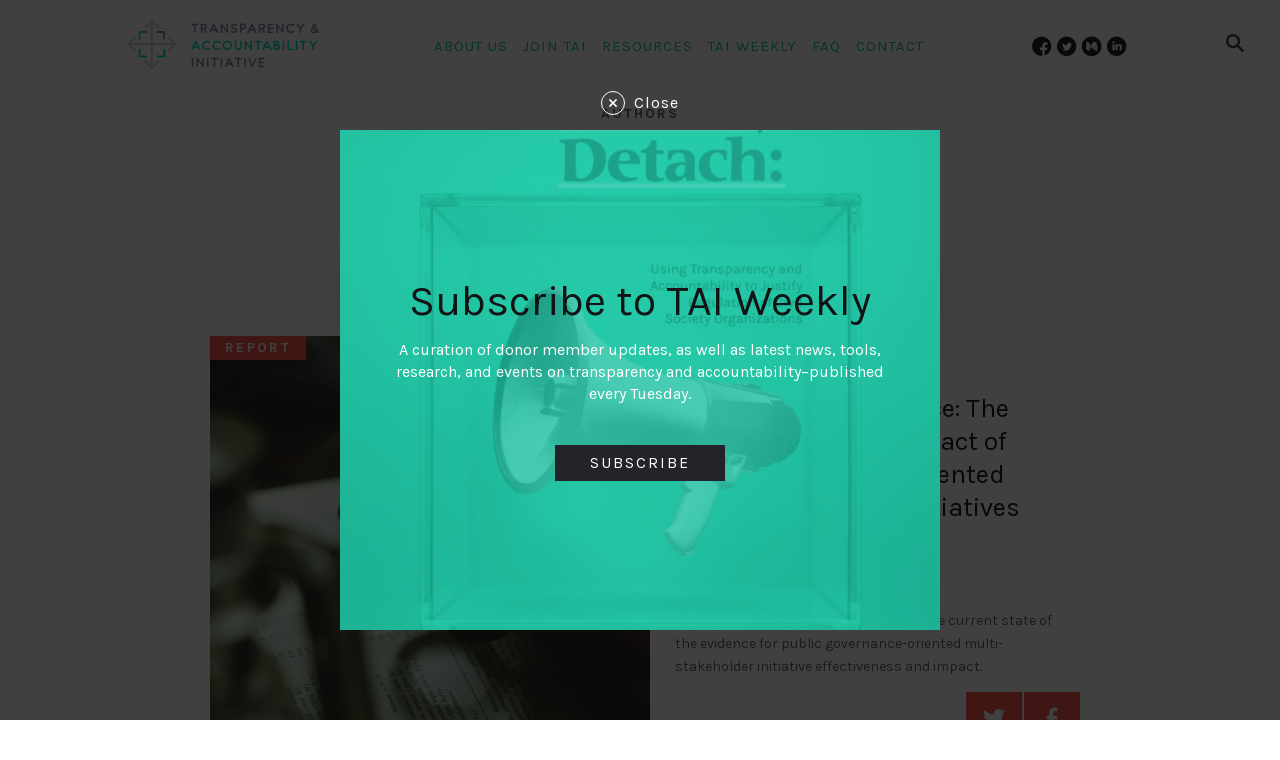

--- FILE ---
content_type: text/html; charset=UTF-8
request_url: https://old.transparency-initiative.org/authors/jonathan-fox/
body_size: 19623
content:
<!DOCTYPE html>
<html lang="en-US" xmlns:fb="https://www.facebook.com/2008/fbml" xmlns:addthis="https://www.addthis.com/help/api-spec"  class="no-touch">
<head>
  <meta charset="UTF-8">
  <meta name="viewport" content="width=device-width, initial-scale=1">
  <title>Jonathan Fox &#8211; Transparency and Accountability Initiative</title>
<meta name='robots' content='max-image-preview:large' />
<link rel='dns-prefetch' href='//s7.addthis.com' />
<link rel='dns-prefetch' href='//fonts.googleapis.com' />
<link rel="alternate" type="application/rss+xml" title="Transparency and Accountability Initiative &raquo; Jonathan Fox Author Feed" href="https://old.transparency-initiative.org/authors/jonathan-fox/feed/" />
<script type="text/javascript">
window._wpemojiSettings = {"baseUrl":"https:\/\/s.w.org\/images\/core\/emoji\/14.0.0\/72x72\/","ext":".png","svgUrl":"https:\/\/s.w.org\/images\/core\/emoji\/14.0.0\/svg\/","svgExt":".svg","source":{"concatemoji":"https:\/\/old.transparency-initiative.org\/wp-includes\/js\/wp-emoji-release.min.js?ver=6.3.7"}};
/*! This file is auto-generated */
!function(i,n){var o,s,e;function c(e){try{var t={supportTests:e,timestamp:(new Date).valueOf()};sessionStorage.setItem(o,JSON.stringify(t))}catch(e){}}function p(e,t,n){e.clearRect(0,0,e.canvas.width,e.canvas.height),e.fillText(t,0,0);var t=new Uint32Array(e.getImageData(0,0,e.canvas.width,e.canvas.height).data),r=(e.clearRect(0,0,e.canvas.width,e.canvas.height),e.fillText(n,0,0),new Uint32Array(e.getImageData(0,0,e.canvas.width,e.canvas.height).data));return t.every(function(e,t){return e===r[t]})}function u(e,t,n){switch(t){case"flag":return n(e,"\ud83c\udff3\ufe0f\u200d\u26a7\ufe0f","\ud83c\udff3\ufe0f\u200b\u26a7\ufe0f")?!1:!n(e,"\ud83c\uddfa\ud83c\uddf3","\ud83c\uddfa\u200b\ud83c\uddf3")&&!n(e,"\ud83c\udff4\udb40\udc67\udb40\udc62\udb40\udc65\udb40\udc6e\udb40\udc67\udb40\udc7f","\ud83c\udff4\u200b\udb40\udc67\u200b\udb40\udc62\u200b\udb40\udc65\u200b\udb40\udc6e\u200b\udb40\udc67\u200b\udb40\udc7f");case"emoji":return!n(e,"\ud83e\udef1\ud83c\udffb\u200d\ud83e\udef2\ud83c\udfff","\ud83e\udef1\ud83c\udffb\u200b\ud83e\udef2\ud83c\udfff")}return!1}function f(e,t,n){var r="undefined"!=typeof WorkerGlobalScope&&self instanceof WorkerGlobalScope?new OffscreenCanvas(300,150):i.createElement("canvas"),a=r.getContext("2d",{willReadFrequently:!0}),o=(a.textBaseline="top",a.font="600 32px Arial",{});return e.forEach(function(e){o[e]=t(a,e,n)}),o}function t(e){var t=i.createElement("script");t.src=e,t.defer=!0,i.head.appendChild(t)}"undefined"!=typeof Promise&&(o="wpEmojiSettingsSupports",s=["flag","emoji"],n.supports={everything:!0,everythingExceptFlag:!0},e=new Promise(function(e){i.addEventListener("DOMContentLoaded",e,{once:!0})}),new Promise(function(t){var n=function(){try{var e=JSON.parse(sessionStorage.getItem(o));if("object"==typeof e&&"number"==typeof e.timestamp&&(new Date).valueOf()<e.timestamp+604800&&"object"==typeof e.supportTests)return e.supportTests}catch(e){}return null}();if(!n){if("undefined"!=typeof Worker&&"undefined"!=typeof OffscreenCanvas&&"undefined"!=typeof URL&&URL.createObjectURL&&"undefined"!=typeof Blob)try{var e="postMessage("+f.toString()+"("+[JSON.stringify(s),u.toString(),p.toString()].join(",")+"));",r=new Blob([e],{type:"text/javascript"}),a=new Worker(URL.createObjectURL(r),{name:"wpTestEmojiSupports"});return void(a.onmessage=function(e){c(n=e.data),a.terminate(),t(n)})}catch(e){}c(n=f(s,u,p))}t(n)}).then(function(e){for(var t in e)n.supports[t]=e[t],n.supports.everything=n.supports.everything&&n.supports[t],"flag"!==t&&(n.supports.everythingExceptFlag=n.supports.everythingExceptFlag&&n.supports[t]);n.supports.everythingExceptFlag=n.supports.everythingExceptFlag&&!n.supports.flag,n.DOMReady=!1,n.readyCallback=function(){n.DOMReady=!0}}).then(function(){return e}).then(function(){var e;n.supports.everything||(n.readyCallback(),(e=n.source||{}).concatemoji?t(e.concatemoji):e.wpemoji&&e.twemoji&&(t(e.twemoji),t(e.wpemoji)))}))}((window,document),window._wpemojiSettings);
</script>
<style type="text/css">
img.wp-smiley,
img.emoji {
	display: inline !important;
	border: none !important;
	box-shadow: none !important;
	height: 1em !important;
	width: 1em !important;
	margin: 0 0.07em !important;
	vertical-align: -0.1em !important;
	background: none !important;
	padding: 0 !important;
}
</style>
	<link rel='stylesheet' id='ctf_styles-css' href='https://old.transparency-initiative.org/wp-content/plugins/custom-twitter-feeds/css/ctf-styles.min.css?ver=2.1.2' type='text/css' media='all' />
<link rel='stylesheet' id='wp-file-search-css' href='https://old.transparency-initiative.org/wp-content/plugins/wp-file-search/public/css/wp-file-search-public.css?ver=1.0.0' type='text/css' media='all' />
<link rel='stylesheet' id='x5-fonts-css' href='https://fonts.googleapis.com/css?family=Karla%3A400%2C700&#038;ver=20180119' type='text/css' media='all' />
<link rel='stylesheet' id='x5-style-css' href='https://old.transparency-initiative.org/wp-content/themes/tai/css/main.css?ver=20180119' type='text/css' media='all' />
<link rel='stylesheet' id='tablepress-default-css' href='https://old.transparency-initiative.org/wp-content/plugins/tablepress/css/build/default.css?ver=2.1.7' type='text/css' media='all' />
<link rel='stylesheet' id='addthis_all_pages-css' href='https://old.transparency-initiative.org/wp-content/plugins/addthis/frontend/build/addthis_wordpress_public.min.css?ver=6.3.7' type='text/css' media='all' />
<link rel='stylesheet' id='slidedeck-css' href='https://old.transparency-initiative.org/wp-content/plugins/slidedeck/css/slidedeck.css?ver=5.4.1' type='text/css' media='screen' />
<script type="text/javascript">
window.slideDeck2Version = "5.4.1";
window.slideDeck2Distribution = "lite";
</script>
<script type='text/javascript' src='https://code.jquery.com/jquery-3.1.1.min.js?ver=3.1.1' id='jquery-js'></script>
<script type='text/javascript' src='https://old.transparency-initiative.org/wp-content/plugins/wp-file-search/public/js/wp-file-search-public.js?ver=1.0.0' id='wp-file-search-js'></script>
<script type='text/javascript' src='https://s7.addthis.com/js/300/addthis_widget.js?ver=6.3.7#pubid=wp-d058398c1c0d96b9a6ed23bb221450ca' id='addthis_widget-js'></script>
<link rel="https://api.w.org/" href="https://old.transparency-initiative.org/wp-json/" /><link rel="EditURI" type="application/rsd+xml" title="RSD" href="https://old.transparency-initiative.org/xmlrpc.php?rsd" />
<meta name="generator" content="WordPress 6.3.7" />
<meta name="generator" content="Powered by Visual Composer Website Builder - fast and easy-to-use drag and drop visual editor for WordPress."/><noscript><style>.vce-row-container .vcv-lozad {display: none}</style></noscript><link type="text/css" rel="stylesheet" href="https://old.transparency-initiative.org/wp-content/plugins/wordpress-print-this-section/css/printthis.css" />
<!-- Print This Plugin Was Here! -->
<meta name="generator" content="Powered by WPBakery Page Builder - drag and drop page builder for WordPress."/>
<!--[if lte IE 9]><link rel="stylesheet" type="text/css" href="https://old.transparency-initiative.org/wp-content/plugins/js_composer/assets/css/vc_lte_ie9.min.css" media="screen"><![endif]--><script data-cfasync="false" type="text/javascript">if (window.addthis_product === undefined) { window.addthis_product = "wpp"; } if (window.wp_product_version === undefined) { window.wp_product_version = "wpp-6.2.6"; } if (window.addthis_share === undefined) { window.addthis_share = {}; } if (window.addthis_config === undefined) { window.addthis_config = {"data_track_clickback":true,"ignore_server_config":true,"ui_atversion":300}; } if (window.addthis_layers === undefined) { window.addthis_layers = {}; } if (window.addthis_layers_tools === undefined) { window.addthis_layers_tools = []; } else {  } if (window.addthis_plugin_info === undefined) { window.addthis_plugin_info = {"info_status":"enabled","cms_name":"WordPress","plugin_name":"Share Buttons by AddThis","plugin_version":"6.2.6","plugin_mode":"WordPress","anonymous_profile_id":"wp-d058398c1c0d96b9a6ed23bb221450ca","page_info":{"template":"archives","post_type":""},"sharing_enabled_on_post_via_metabox":false}; } 
                    (function() {
                      var first_load_interval_id = setInterval(function () {
                        if (typeof window.addthis !== 'undefined') {
                          window.clearInterval(first_load_interval_id);
                          if (typeof window.addthis_layers !== 'undefined' && Object.getOwnPropertyNames(window.addthis_layers).length > 0) {
                            window.addthis.layers(window.addthis_layers);
                          }
                          if (Array.isArray(window.addthis_layers_tools)) {
                            for (i = 0; i < window.addthis_layers_tools.length; i++) {
                              window.addthis.layers(window.addthis_layers_tools[i]);
                            }
                          }
                        }
                     },1000)
                    }());
                </script>		<style type="text/css" id="wp-custom-css">
			div.easy-footnote-title {
	margin-left: 28%;
}

ol.easy-footnotes-wrapper {
	margin-left: 28%;
}

div.top__content {
	position: fixed;
}

span.vc_tta-title-text {
	font-weight: bold;
	font-size: 13px;
}
.addthis-smartlayers{display: none;}


/*temporary fix for errors in resources template*/
.tsv-template-path{
	display:none;
}

		</style>
		<noscript><style type="text/css"> .wpb_animate_when_almost_visible { opacity: 1; }</style></noscript><style id="wpforms-css-vars-root">
				:root {
					--wpforms-field-border-radius: 3px;
--wpforms-field-background-color: #ffffff;
--wpforms-field-border-color: rgba( 0, 0, 0, 0.25 );
--wpforms-field-text-color: rgba( 0, 0, 0, 0.7 );
--wpforms-label-color: rgba( 0, 0, 0, 0.85 );
--wpforms-label-sublabel-color: rgba( 0, 0, 0, 0.55 );
--wpforms-label-error-color: #d63637;
--wpforms-button-border-radius: 3px;
--wpforms-button-background-color: #066aab;
--wpforms-button-text-color: #ffffff;
--wpforms-field-size-input-height: 43px;
--wpforms-field-size-input-spacing: 15px;
--wpforms-field-size-font-size: 16px;
--wpforms-field-size-line-height: 19px;
--wpforms-field-size-padding-h: 14px;
--wpforms-field-size-checkbox-size: 16px;
--wpforms-field-size-sublabel-spacing: 5px;
--wpforms-field-size-icon-size: 1;
--wpforms-label-size-font-size: 16px;
--wpforms-label-size-line-height: 19px;
--wpforms-label-size-sublabel-font-size: 14px;
--wpforms-label-size-sublabel-line-height: 17px;
--wpforms-button-size-font-size: 17px;
--wpforms-button-size-height: 41px;
--wpforms-button-size-padding-h: 15px;
--wpforms-button-size-margin-top: 10px;

				}
			</style>  
  <meta name="google-site-verification" content="30yzyNlBMlT65OIv9R7J-aFp56i3MPLbr_imcoWk980" />
</head>
<body data-rsssl=1 class="archive tax-authors term-jonathan-fox term-71 vcwb wpb-js-composer js-comp-ver-5.4.7 vc_responsive">

<script>
  window.fbAsyncInit = function() {
    FB.init({
      appId      : '752373974930953',
      xfbml      : true,
      version    : 'v2.8'
    });
    FB.AppEvents.logPageView();
  };

  (function(d, s, id){
    var js, fjs = d.getElementsByTagName(s)[0];
    if (d.getElementById(id)) {return;}
    js = d.createElement(s); js.id = id;
    js.src = "//connect.facebook.net/en_US/sdk.js";
    fjs.parentNode.insertBefore(js, fjs);
  }(document, 'script', 'facebook-jssdk'));
</script>
<svg id="svg-source" style="display: none;" xmlns="http://www.w3.org/2000/svg">
  <symbol id="svg-logo-text" viewBox="55 7 170.391 32.24" preserveAspectRatio="xMinYMin meet">
    <path d="M55 7.8h7.62v1.06h-3.2v8.71h-1.23V8.86H55V7.8zM66.05 11.18c-1.17 0-1.78.92-1.82 2.76v3.62H63v-7.44h1.23v1.43c.37-1.03 1.04-1.55 1.98-1.55.3 0 .59.05.86.14l-.07 1.2c-.31-.11-.62-.16-.95-.16M72.16 14.21c-.55 0-.99.1-1.34.29-.34.2-.51.51-.51.94 0 .93.53 1.39 1.59 1.39.6 0 1.12-.21 1.55-.64.43-.43.64-.99.64-1.67-.73-.21-1.38-.31-1.93-.31zm1.93-1.41c0-.68-.14-1.16-.42-1.45-.28-.29-.68-.43-1.22-.43-.53 0-.97.1-1.29.31-.33.22-.49.55-.49 1.01h-1.36c0-1.14.61-1.85 1.84-2.12.37-.08.78-.12 1.21-.12.93 0 1.65.23 2.17.7.52.46.78 1.17.78 2.13v4.78h-1.06l-.13-1.24c-.45.94-1.28 1.41-2.47 1.41-.8 0-1.44-.22-1.92-.67-.49-.44-.73-1-.73-1.66 0-.66.27-1.18.8-1.55.54-.37 1.2-.56 2-.56s1.57.13 2.29.4v-.94zM79.2 11.62c.49-1.08 1.32-1.62 2.51-1.62.88 0 1.57.29 2.06.87s.74 1.37.74 2.38v4.36H83.3v-4.36c0-.72-.17-1.26-.51-1.62s-.82-.54-1.44-.54-1.13.25-1.51.76c-.39.51-.59 1.21-.61 2.11v3.65H78v-7.42h1.06l.14 1.43zM88.04 10.54c.52-.36 1.23-.54 2.12-.54.9 0 1.59.19 2.1.56.5.37.76.84.78 1.41h-1.19c-.1-.67-.67-1.01-1.72-1.01-.51 0-.9.12-1.18.34-.27.23-.41.48-.41.74 0 .27.11.49.31.67.21.18.54.34 1 .47l1.5.5c.63.2 1.11.45 1.45.75.34.31.51.73.51 1.26 0 .54-.28 1.02-.83 1.45-.55.43-1.32.64-2.3.64-.99 0-1.76-.22-2.31-.66-.55-.44-.84-1.01-.87-1.7h1.18c.02.47.21.82.57 1.05.36.23.81.35 1.35.35s.99-.12 1.34-.34c.35-.23.53-.5.53-.82 0-.32-.1-.56-.31-.72-.21-.17-.55-.31-1.01-.44l-1.45-.48c-1.3-.38-1.95-1.05-1.95-2.02 0-.61.26-1.09.79-1.46M100.82 15.95c.44-.5.66-1.18.66-2.04 0-.87-.21-1.55-.63-2.06-.42-.51-.93-.76-1.53-.76s-1.1.19-1.48.56c-.39.38-.59.89-.61 1.53v1.42c0 .65.2 1.16.59 1.53.4.38.89.56 1.47.56s1.09-.24 1.53-.74zm-3.67-4.63c.49-.88 1.22-1.32 2.19-1.32s1.78.36 2.43 1.07c.65.72.97 1.66.97 2.83s-.32 2.11-.98 2.82c-.65.71-1.46 1.06-2.41 1.06-.96 0-1.66-.36-2.12-1.07v4.55H96V10.19h1.01l.14 1.13zM107.16 14.21c-.55 0-.99.1-1.34.29-.34.2-.51.51-.51.94 0 .93.53 1.39 1.59 1.39.6 0 1.12-.21 1.55-.64.43-.43.64-.99.64-1.67-.73-.21-1.38-.31-1.93-.31zm1.93-1.41c0-.68-.14-1.16-.42-1.45-.28-.29-.68-.43-1.22-.43-.53 0-.97.1-1.29.31-.33.22-.49.55-.49 1.01h-1.36c0-1.14.61-1.85 1.84-2.12.37-.08.78-.12 1.21-.12.93 0 1.65.23 2.17.7.52.46.78 1.17.78 2.13v4.78h-1.06l-.13-1.24c-.45.94-1.28 1.41-2.47 1.41-.8 0-1.44-.22-1.92-.67-.49-.44-.73-1-.73-1.66 0-.66.27-1.18.8-1.55.54-.37 1.2-.56 2-.56s1.57.13 2.29.4v-.94zM116.05 11.18c-1.17 0-1.78.92-1.82 2.76v3.62H113v-7.44h1.23v1.43c.37-1.03 1.04-1.55 1.98-1.55.3 0 .59.05.86.14l-.07 1.2c-.31-.11-.62-.16-.95-.16M122.4 10.98c-.64 0-1.14.21-1.51.64-.36.43-.58.97-.64 1.61h3.97c0-1.04-.32-1.72-.95-2.07-.24-.12-.53-.18-.87-.18zm1.72 4.46h1.27c-.12.74-.45 1.32-.99 1.73-.55.41-1.22.61-2.03.61-1 0-1.81-.35-2.43-1.06-.63-.71-.94-1.66-.94-2.84s.312-2.12.94-2.82c.63-.71 1.47-1.06 2.51-1.06s1.82.4 2.34 1.21c.51.81.69 1.79.53 2.95h-5.09c0 .77.19 1.4.56 1.89.38.49.9.74 1.58.74 1.02 0 1.61-.45 1.75-1.35zM128.2 11.62c.49-1.08 1.32-1.62 2.51-1.62.88 0 1.57.29 2.06.87s.74 1.37.74 2.38v4.36h-1.21v-4.36c0-.72-.17-1.26-.51-1.62s-.82-.54-1.44-.54-1.13.25-1.51.76c-.39.51-.59 1.21-.61 2.11v3.65H127v-7.42h1.06l.14 1.43zM139.28 10c.88 0 1.57.23 2.09.68.52.45.86 1.01 1.02 1.68l-1.25.11c-.13-.44-.35-.77-.65-1.02-.3-.24-.64-.36-1-.36-.67 0-1.2.25-1.61.74-.408.5-.62 1.17-.62 2.03 0 .85.2 1.54.6 2.06.4.52.9.77 1.5.77.592 0 1.042-.13 1.342-.41.29-.27.44-.66.44-1.17h1.26c0 .8-.28 1.44-.83 1.93-.56.49-1.28.74-2.17.74-.95 0-1.75-.36-2.41-1.07-.66-.72-.99-1.67-.99-2.85 0-1.19.33-2.13.98-2.82.66-.69 1.418-1.04 2.297-1.04M143 19.58c.51.4 1.04.59 1.6.59.42 0 .78-.21 1.08-.62.22-.3.42-.76.59-1.37l.22-.76-3.05-7.42h1.37l2.26 5.92 1.76-5.92h1.24l-2.78 8.9c-.25.75-.56 1.33-.95 1.74-.39.4-.88.6-1.48.6-.59 0-1.22-.18-1.86-.54v-1.12zM159.16 14.21c-.55 0-.99.1-1.34.29-.34.2-.51.51-.51.94 0 .93.53 1.39 1.59 1.39.6 0 1.12-.21 1.55-.64.43-.43.64-.99.64-1.67-.73-.21-1.38-.31-1.93-.31zm1.93-1.41c0-.68-.14-1.16-.42-1.45-.28-.29-.68-.43-1.22-.43-.53 0-.97.1-1.29.31-.33.22-.49.55-.49 1.01h-1.36c0-1.14.61-1.85 1.84-2.12.37-.08.78-.12 1.21-.12.93 0 1.65.23 2.17.7.52.46.78 1.17.78 2.13v4.78h-1.06l-.13-1.24c-.45.94-1.28 1.41-2.47 1.41-.8 0-1.44-.22-1.92-.67-.49-.44-.73-1-.73-1.66 0-.66.27-1.18.8-1.55.54-.37 1.2-.56 2-.56s1.57.13 2.29.4v-.94zM166.2 11.62c.49-1.08 1.32-1.62 2.51-1.62.88 0 1.57.29 2.06.87s.74 1.37.74 2.38v4.36h-1.21v-4.36c0-.72-.17-1.26-.51-1.62s-.82-.54-1.44-.54-1.13.25-1.51.76c-.39.51-.59 1.21-.61 2.11v3.65H165v-7.42h1.06l.14 1.43zM175.88 11.81c-.41.51-.62 1.19-.62 2.04s.21 1.53.62 2.04c.42.51.92.77 1.5.77s1.08-.19 1.49-.58c.41-.39.62-.91.64-1.56V13.3c0-.69-.2-1.24-.6-1.64-.41-.4-.91-.61-1.51-.61-.61 0-1.11.26-1.52.76zM179.51 7h1.22v10.58h-1l-.15-1.25c-.24.47-.56.82-.95 1.06-.398.24-.83.36-1.3.36-.938 0-1.73-.36-2.37-1.09s-.96-1.67-.96-2.83c0-1.17.31-2.1.94-2.81.63-.7 1.43-1.05 2.39-1.05s1.69.43 2.18 1.29V7zM57.46 32.32h3.26l-1.62-4.81-1.64 4.81zm.9-6.32h1.5l3.29 9.77h-1.28l-.84-2.49h-3.9l-.84 2.49H55L58.36 26zM68.28 28c.88 0 1.57.23 2.09.67.52.46.86 1.02 1.02 1.69l-1.25.11c-.13-.44-.35-.77-.65-1.02-.3-.24-.64-.36-1-.36-.67 0-1.2.24-1.61.74-.41.5-.62 1.17-.62 2.028 0 .85.2 1.54.6 2.06.4.51.9.77 1.5.77.59 0 1.04-.14 1.34-.41.29-.27.44-.658.44-1.17h1.26c0 .802-.28 1.44-.83 1.932-.56.49-1.28.74-2.17.74-.95 0-1.75-.36-2.41-1.07-.66-.72-.99-1.67-.99-2.85 0-1.19.33-2.13.98-2.82.66-.69 1.42-1.04 2.3-1.04M76.28 28c.88 0 1.57.23 2.09.67.52.46.86 1.02 1.02 1.69l-1.25.11c-.13-.44-.35-.77-.65-1.02-.3-.24-.64-.36-1-.36-.67 0-1.2.24-1.61.74-.41.5-.62 1.17-.62 2.028 0 .85.2 1.54.6 2.06.4.51.9.77 1.5.77.59 0 1.04-.14 1.34-.41.29-.27.44-.658.44-1.17h1.26c0 .802-.28 1.44-.83 1.932-.56.49-1.28.74-2.17.74-.95 0-1.75-.36-2.41-1.07-.66-.72-.99-1.67-.99-2.85 0-1.19.33-2.13.98-2.82.66-.69 1.42-1.04 2.3-1.04M86.14 29.81c-.37-.5-.92-.75-1.64-.75s-1.28.25-1.66.75c-.38.5-.58 1.19-.58 2.08 0 .89.18 1.58.55 2.08.36.5.9.75 1.63.75.72 0 1.27-.25 1.67-.75.4-.5.59-1.19.59-2.08 0-.89-.19-1.58-.56-2.08zm.85-.8c.64.67.96 1.64.96 2.89 0 1.24-.32 2.2-.96 2.87-.64.67-1.48 1.01-2.51 1.01-1.04 0-1.88-.34-2.52-1.01S81 33.14 81 31.9c0-1.25.32-2.22.96-2.89S83.44 28 84.48 28c1.03 0 1.87.34 2.51 1.01zM95.28 33.96c-.51 1.08-1.33 1.62-2.48 1.62-.84 0-1.51-.24-2.03-.7-.51-.47-.77-1.19-.77-2.16V28h1.23v4.63c0 1.25.58 1.88 1.75 1.88.67 0 1.22-.26 1.64-.78.42-.52.64-1.18.66-1.99V28h1.23v7.44h-1.23v-1.48zM101.2 29.62c.49-1.08 1.32-1.62 2.51-1.62.88 0 1.57.29 2.06.87s.74 1.37.74 2.38v4.36h-1.21v-4.36c0-.72-.17-1.26-.51-1.62s-.82-.54-1.44-.54-1.13.25-1.51.76c-.39.5-.59 1.21-.61 2.11v3.65H100v-7.42h1.06l.14 1.43zM112.94 35.27c-.9.41-1.71.5-2.45.27-.53-.17-.9-.52-1.12-1.05-.11-.25-.17-.56-.17-.93V29H108v-.93h1.2V26h1.21v2.07h2.34V29h-2.34v4.55c0 .75.36 1.13 1.06 1.13.39 0 .82-.09 1.3-.28l.17.87zM117.16 32.21c-.55 0-.99.1-1.34.29-.34.2-.51.51-.51.93 0 .94.53 1.4 1.59 1.4.6 0 1.12-.21 1.55-.64.43-.43.64-.99.64-1.67-.73-.21-1.38-.31-1.93-.31zm1.93-1.42c0-.67-.14-1.15-.42-1.44-.28-.29-.68-.43-1.22-.43-.53 0-.97.1-1.29.31-.33.22-.49.55-.49 1h-1.36c0-1.13.61-1.84 1.84-2.11.37-.08.78-.12 1.21-.12.93 0 1.65.23 2.17.7.52.46.78 1.17.78 2.13v4.78h-1.06l-.13-1.24c-.45.94-1.28 1.41-2.47 1.41-.8 0-1.44-.22-1.92-.67-.49-.44-.73-1-.73-1.66 0-.66.27-1.18.8-1.55.54-.38 1.2-.56 2-.56s1.57.13 2.29.4v-.95zM125.85 29.62c-.39.38-.6.9-.62 1.58v1.21c0 .68.21 1.23.62 1.63.41.41.9.62 1.48.62s1.09-.26 1.51-.77c.43-.51.64-1.19.64-2.04 0-.85-.21-1.53-.63-2.04-.42-.5-.92-.76-1.52-.76-.59 0-1.08.19-1.48.57zm-.62-.36c.5-.86 1.22-1.29 2.18-1.29s1.75.35 2.38 1.06c.64.71.95 1.65.95 2.81 0 1.17-.32 2.11-.96 2.83-.64.722-1.43 1.08-2.35 1.08-.5 0-.95-.13-1.35-.38s-.722-.61-.94-1.1l-.28 1.31H124V25h1.23v4.26zM133.19 35.72h1.23v-7.44h-1.23v7.44zm.02-9.39c-.14-.14-.21-.33-.21-.56 0-.23.07-.42.21-.56s.34-.21.58-.21c.25 0 .45.07.6.21.16.14.23.33.23.56 0 .23-.07.42-.23.56-.15.142-.35.21-.6.21-.24 0-.44-.07-.58-.21zM137 35.58h1.23V25H137v10.58zM142.19 35.72h1.23v-7.44h-1.23v7.44zm.02-9.39c-.14-.14-.21-.33-.21-.56 0-.23.07-.42.21-.56s.34-.21.59-.21c.24 0 .44.07.6.21.15.14.22.33.22.56 0 .23-.07.42-.22.56-.16.142-.36.21-.6.21-.25 0-.45-.07-.59-.21zM149.94 35.27c-.9.41-1.71.5-2.45.27-.53-.17-.9-.52-1.12-1.05-.11-.25-.17-.56-.17-.93V29H145v-.93h1.2V26h1.21v2.07h2.34V29h-2.34v4.55c0 .75.36 1.13 1.06 1.13.39 0 .82-.09 1.3-.28l.17.87zM151 37.58c.51.4 1.04.59 1.6.59.42 0 .78-.21 1.08-.62.22-.3.42-.76.59-1.37l.22-.76-3.05-7.42h1.37l2.26 5.92 1.76-5.92h1.24l-2.78 8.9c-.25.75-.56 1.33-.95 1.74-.39.4-.88.6-1.48.6-.59 0-1.22-.18-1.86-.54v-1.12zM163 35.77h1.23V26H163v9.77zM169.2 29.62c.49-1.08 1.32-1.62 2.51-1.62.88 0 1.57.29 2.06.87s.74 1.37.74 2.38v4.36h-1.21v-4.36c0-.72-.17-1.26-.51-1.62s-.82-.54-1.44-.54-1.13.25-1.51.76c-.39.5-.59 1.21-.61 2.11v3.65H168v-7.42h1.06l.14 1.43zM177.19 35.72h1.23v-7.44h-1.23v7.44zm.02-9.39c-.14-.14-.21-.33-.21-.56 0-.23.07-.42.21-.56s.34-.21.58-.21c.25 0 .45.07.6.21.15.14.23.33.23.56 0 .23-.08.42-.23.56-.15.142-.35.21-.6.21-.24 0-.44-.07-.58-.21zM185.94 35.27c-.9.41-1.71.5-2.45.27-.53-.17-.9-.52-1.12-1.05-.11-.25-.17-.56-.17-.93V29H181v-.93h1.2V26h1.21v2.07h2.34V29h-2.34v4.55c0 .75.36 1.13 1.06 1.13.39 0 .82-.09 1.3-.28l.17.87zM188.19 35.72h1.23v-7.44h-1.23v7.44zm.02-9.39c-.14-.14-.21-.33-.21-.56 0-.23.07-.42.21-.56s.34-.21.59-.21c.24 0 .44.07.6.21.15.14.22.33.22.56 0 .23-.07.42-.22.56-.16.142-.36.21-.6.21-.25 0-.45-.07-.59-.21zM195.16 32.21c-.55 0-.99.1-1.34.29-.34.2-.51.51-.51.93 0 .94.53 1.4 1.59 1.4.6 0 1.12-.21 1.55-.64.43-.43.64-.99.64-1.67-.73-.21-1.38-.31-1.93-.31zm1.93-1.42c0-.67-.14-1.15-.42-1.44-.28-.29-.68-.43-1.22-.43-.53 0-.97.1-1.29.31-.33.22-.49.55-.49 1h-1.36c0-1.13.61-1.84 1.84-2.11.37-.08.78-.12 1.21-.12.93 0 1.65.23 2.17.7.52.46.78 1.17.78 2.13v4.78h-1.06l-.13-1.24c-.45.94-1.28 1.41-2.47 1.41-.8 0-1.44-.22-1.92-.67-.49-.44-.73-1-.73-1.66 0-.66.27-1.18.8-1.55.54-.38 1.2-.56 2-.56s1.57.13 2.29.4v-.95zM204.94 35.27c-.9.41-1.71.5-2.45.27-.53-.17-.9-.52-1.12-1.05-.11-.25-.17-.56-.17-.93V29H200v-.93h1.2V26h1.21v2.07h2.34V29h-2.34v4.55c0 .75.36 1.13 1.06 1.13.39 0 .82-.09 1.3-.28l.17.87zM207.19 35.72h1.23v-7.44h-1.23v7.44zm.02-9.39c-.14-.14-.21-.33-.21-.56 0-.23.07-.42.21-.56s.34-.21.58-.21c.25 0 .45.07.6.21.15.14.23.33.23.56 0 .23-.08.42-.23.56-.15.142-.35.21-.6.21-.24 0-.44-.07-.58-.21zM211.39 28l2.24 6.13 2.26-6.13h1.38l-2.96 7.42h-1.35L210 28h1.39zM222.4 28.98c-.64 0-1.14.21-1.51.64-.36.43-.58.97-.64 1.61h3.97c0-1.04-.32-1.72-.95-2.07-.24-.12-.53-.18-.87-.18zm1.72 4.45h1.27c-.12.75-.45 1.33-.99 1.74-.55.4-1.22.61-2.03.61-1 0-1.81-.36-2.43-1.06-.63-.71-.94-1.66-.94-2.84s.31-2.12.94-2.83c.63-.7 1.47-1.05 2.51-1.05s1.82.4 2.34 1.21c.51.81.69 1.79.53 2.95h-5.09c0 .77.19 1.4.56 1.89.38.49.9.74 1.58.74 1.02 0 1.61-.46 1.75-1.36z"/>
  </symbol>

  <symbol id="svg-logo-right-top" viewBox="25 11 7.38 7.35" preserveAspectRatio="xMinYMin meet">
    <path d="M30.74 12.63v4.91c0 .45.36.81.82.81.45 0 .82-.36.82-.81v-5.72c0-.45-.37-.82-.82-.82h-5.74c-.45 0-.82.37-.82.82 0 .45.36.81.82.81h4.92z"/>
  </symbol>

  <symbol id="svg-logo-left-bottom" viewBox="10 11 22.38 22.35" preserveAspectRatio="xMidYMin meet">
    <path d="M10 17.54c0 .45.37.81.82.81.45 0 .82-.36.82-.81v-4.91h4.92c.45 0 .82-.36.82-.81 0-.46-.37-.82-.82-.82h-5.74c-.45 0-.82.36-.82.82v5.72zM10 32.54c0 .45.37.81.82.81h5.74c.45 0 .82-.36.82-.81 0-.46-.37-.82-.82-.82h-4.92v-4.9c0-.45-.37-.82-.82-.82-.45 0-.82.37-.82.82v5.72zM31.55 33.35c.46 0 .83-.36.83-.81v-5.72c0-.45-.37-.82-.82-.82-.46 0-.82.36-.82.82v4.9h-4.92c-.45 0-.82.37-.82.82s.37.81.82.81h5.73z"/>
  </symbol>

  <symbol id="svg-logo-outer" viewBox="0 1.007 42.354 43.339" preserveAspectRatio="xMidYMin meet">
    <path d="M42.127 21.96l-5.74-5.72c-.32-.32-.84-.32-1.16 0-.16.16-.24.37-.24.58s.08.42.24.57l5.304 5.285-5.303 5.285c-.16.16-.24.37-.24.58s.08.41.24.58c.32.31.84.31 1.16-.01l5.74-5.71c.197-.197.257-.467.212-.722.044-.252-.016-.522-.213-.718zM7.367 16.82c0-.21-.08-.42-.24-.58-.32-.32-.84-.32-1.16 0l-5.74 5.72c-.197.197-.258.464-.212.717-.046.255.015.526.212.724l5.74 5.72c.32.31.84.31 1.16 0 .16-.16.24-.37.24-.58s-.08-.42-.24-.58l-5.304-5.284 5.304-5.285c.16-.15.24-.36.24-.57zM21.892 44.12l5.72-5.74c.32-.32.32-.84 0-1.16-.16-.16-.37-.24-.58-.24-.21 0-.42.08-.57.24l-5.284 5.304-5.285-5.305c-.16-.16-.37-.24-.58-.24s-.41.08-.58.24c-.31.32-.31.84.01 1.16l5.71 5.74c.197.196.467.257.722.212.25.045.52-.016.717-.213zM20.46 1.234l-5.72 5.74c-.32.32-.32.84 0 1.16.16.16.37.24.58.24s.42-.08.57-.24l5.286-5.304 5.285 5.304c.16.16.37.24.58.24s.41-.08.58-.24c.31-.32.31-.84-.01-1.16l-5.71-5.74c-.196-.197-.466-.258-.72-.213-.252-.044-.522.017-.72.214z"/>
  </symbol>

  <symbol id="svg-logo-variant-1" class="svg-logo-variant-1">
    <svg viewBox="0 0 225.39 43.34">
      <use class="svg-logo-text" xlink:href="#svg-logo-text" width="170.391" height="32.24" x="55" y="5.993"></use>
      <use class="svg-logo-right-top" xlink:href="#svg-logo-right-top" width="7.38" height="7.35" x="25" y="9.993"></use>
      <use class="svg-logo-left-bottom" xlink:href="#svg-logo-left-bottom" width="22.38" height="22.35" x="10" y="9.993"></use>
      <use class="svg-logo-outer" xlink:href="#svg-logo-outer" width="42.353" height="43.339" x="0" y="0"></use>
    </svg>
  </symbol>

  <symbol id="svg-logo-variant-2" class="svg-logo-variant-2">
    <svg viewBox="0 0 42.353 43.339">
      <use class="svg-logo-right-top" xlink:href="#svg-logo-right-top" width="7.38" height="7.35" x="25" y="9.993"></use>
      <use class="svg-logo-left-bottom" xlink:href="#svg-logo-left-bottom" width="22.38" height="22.35" x="10" y="9.993"></use>
      <use class="svg-logo-outer" xlink:href="#svg-logo-outer" width="42.353" height="43.339" x="0" y="0"></use>
    </svg>
  </symbol>

  <symbol id="svg-logo-facebook" viewBox="561 476 17 34" preserveAspectRatio="xMidYMid meet">
    <path d="M565.123 494.865H561v-5.497h4.123v-4.81c0-3.894 2.443-7.56 8.246-7.56 2.327 0 4.122.306 4.122.306l-.23 5.192h-3.55c-2.1 0-2.405 1.146-2.405 2.75v4.123l6.185-.003-.42 5.498h-5.765v15.117h-6.184v-15.117z" fill-rule="evenodd"/>
  </symbol>

  <symbol id="svg-logo-linkedin" viewBox="0 0 12 11.469" preserveAspectRatio="xMidYMid meet">
    <path d="M1.438 2.672h-.016C.555 2.672 0 2.08 0 1.336 0 .58.578 0 1.453 0c.883 0 1.43.58 1.438 1.336.008.743-.554 1.336-1.452 1.336zm1.29 8.797H.147V3.726h2.578v7.742zm9.272 0H9.43V7.33c0-1.04-.375-1.75-1.306-1.75-.71 0-1.132.475-1.32.937-.062.17-.085.397-.085.63v4.322H4.15c.03-7.017 0-7.744 0-7.744h2.57V4.85h-.017c.336-.53.945-1.304 2.336-1.304 1.695 0 2.96 1.11 2.96 3.485v4.44z"/>
  </symbol>

  <symbol id="svg-logo-linkedin2" viewBox="0 0 478.165 478.165" preserveAspectRatio="xMidYMid meet">
    <path d="M442.78 0H35.424C15.86 0 0 15.4 0 34.288v409.688c0 18.828 15.86 34.19 35.424 34.19H442.76c19.586 0 35.405-15.362 35.405-34.19V34.288C478.165 15.4 462.345 0 442.78 0zM145.003 400.244H72.78V184.412h72.224v215.832zm-36.16-245.28h-.48c-24.246 0-39.926-16.695-39.926-37.336 0-21.22 16.158-37.337 40.863-37.337 24.725 0 39.927 16.12 40.385 37.338.02 20.64-15.64 37.337-40.843 37.337zm296.54 245.28h-72.082V284.807c0-29.01-10.598-48.952-36.738-48.952-20.063 0-31.798 13.428-36.958 26.458-1.893 4.423-2.39 10.898-2.39 17.393v120.537H184.95s.916-195.63 0-215.832h72.263v30.604c9.484-14.684 26.658-35.703 65.01-35.703 47.577 0 83.16 30.863 83.16 97.168v123.766zm-148.61-184.532c.06-.22.16-.438.42-.677v.677h-.42z"/>
  </symbol>

  <symbol id="svg-logo-facebook2" viewBox="0 0 90 90" preserveAspectRatio="xMidYMid meet">
    <path d="M90 15c0-7.88-7.116-15-15-15H15C7.116 0 0 7.12 0 15v60c0 7.88 7.116 15 15 15h30V56H34V41h11v-5.844C45 25.076 52.568 16 61.875 16H74v15H61.875C60.548 31 59 32.61 59 35.024V41h15v15H59v34h16c7.884 0 15-7.12 15-15V15z"/>
  </symbol>

  <symbol id="svg-logo-website" viewBox="0 0 329.051 511.415" preserveAspectRatio="xMidYMid meet">
    <path fill-rule="evenodd" clip-rule="evenodd" d="M188.594 511.246c-6.28-.884-11.32-5.218-14.526-12.776-17.14-40.418-34.192-80.873-51.283-121.31-.71-1.68-1.467-3.34-2.203-5.008l-1.98-1.477c-.917 1.612-1.532 3.525-2.794 4.793-27.744 27.86-55.544 55.664-83.372 83.44-7.86 7.843-15.717 8.93-24.277 3.634-4.047-2.504-6.687-5.98-7.458-10.688-.402-2.45-.646-4.955-.646-7.436C.024 303.474.04 162.53 0 21.585-.002 13.447 1.673 6.435 9.66 2.3c6.887-3.564 14.07-3.033 20.014 1.915 1.277 1.063 2.46 2.246 3.636 3.422 95.898 95.888 191.792 191.78 287.683 287.677 8.996 8.997 10.22 15.526 4.87 24.758-3.556 6.137-8.993 8.52-15.827 8.507-15.16-.03-30.322-.007-45.483-.006H201.37c4.146 9.908 7.946 19.067 11.805 28.203 14.816 35.08 29.678 70.143 44.466 105.235 5.49 13.02 1.76 22.24-11.237 27.828-15.277 6.568-30.582 13.076-45.925 19.492-4.293 1.795-8.29 2.42-11.884 1.914"/>
  </symbol>

  <symbol id="svg-logo-twitter" viewBox="679 483 33 27" preserveAspectRatio="xMidYMid meet">
    <path d="M708.624 489.68v.878c0 8.933-6.795 19.24-19.24 19.24-3.818 0-7.406-.84-10.384-2.748.534.076 1.07.114 1.603.114 3.17 0 6.108-1.374 8.4-3.206-2.94-.038-5.46-2.024-6.3-4.695.42.075.84.113 1.26.113.61 0 1.22-.075 1.794-.228-3.093-.61-5.42-3.36-5.42-6.643v-.076c.915.496 1.946.8 3.053.84-1.833-1.223-3.016-3.284-3.016-5.613 0-1.26.343-2.29.916-3.283 3.36 4.085 8.322 6.642 13.934 6.948-.114-.496-.153-1.03-.153-1.565 0-3.74 3.017-6.757 6.76-6.757 1.945 0 3.702.84 4.96 2.138 1.528-.306 2.98-.88 4.277-1.642-.496 1.565-1.565 2.9-2.978 3.74 1.374-.15 2.672-.534 3.893-1.068-.916 1.375-2.06 2.558-3.36 3.512" fill-rule="evenodd"/>
  </symbol>

  <symbol id="svg-icon-zoom" viewBox="0 0 18 18" preserveAspectRatio="xMinYMin meet">
    <path d="M12.8 11.2c.82-1.16 1.31-2.57 1.31-4.1 0-3.92-3.16-7.1-7.05-7.1C3.16 0 0 3.18 0 7.1c0 3.91 3.16 7.09 7.06 7.09 1.52 0 2.92-.49 4.08-1.31l4.74 4.77c.23.23.53.35.83.35.31 0 .61-.12.84-.35.46-.46.46-1.21 0-1.67zm-5.73.58c-2.59 0-4.69-2.1-4.69-4.69 0-2.59 2.1-4.68 4.69-4.68 2.59 0 4.69 2.09 4.69 4.68s-2.1 4.69-4.69 4.69z"/>
  </symbol>

  <symbol id="svg-icon-arrow" viewBox="0 0 13 7.471" preserveAspectRatio="xMidYMid meet">
    <path d="M6.59 7.47c-.252 0-.505-.094-.7-.284L.3 1.716C-.093 1.328-.1.695.286.3S1.305-.1 1.7.286L6.577 5.06l4.71-4.764c.388-.393 1.02-.396 1.415-.008.393.388.396 1.02.008 1.414L7.3 7.172c-.195.2-.452.3-.71.3z"/>
  </symbol>

  <symbol id="svg-icon-question-mark" viewBox="4 3 6 9" preserveAspectRatio="xMidYMid meet">
    <path d="M5.504 3.933c.396-.364.92-.545 1.573-.545.645 0 1.162.156 1.55.468.39.31.584.757.584 1.336 0 .286-.045.535-.137.748-.09.213-.207.392-.346.54-.14.146-.32.314-.54.505-.212.183-.377.34-.494.467-.117.13-.218.285-.302.468-.084.183-.126.392-.126.627H6.46c0-.293.045-.55.133-.77.088-.22.194-.4.32-.545.124-.143.292-.31.505-.5.28-.25.484-.47.616-.66.132-.19.198-.436.198-.737 0-.345-.11-.607-.33-.787-.22-.18-.524-.27-.913-.27-.39 0-.698.102-.925.304-.227.2-.348.493-.363.874l-.825-.01c.022-.646.23-1.15.627-1.513zM7.27 10.01c.113.117.17.268.17.45 0 .184-.057.336-.17.457-.114.122-.255.182-.424.182-.17 0-.312-.06-.43-.182-.116-.122-.175-.274-.175-.457 0-.182.06-.333.177-.45.117-.117.26-.176.43-.176.168 0 .31.06.422.176z" fill-rule="evenodd"/>
  </symbol>

  <symbol id="svg-icon-close" viewBox="2.661 -7.839 19.678 19.678" preserveAspectRatio="xMidYMid meet">
    <path d="M15.328 2l6.718-6.717c.39-.39.39-1.023 0-1.415l-1.414-1.414c-.39-.39-1.023-.39-1.414 0L12.5-.828 5.782-7.546c-.39-.39-1.023-.39-1.414 0L2.954-6.132c-.39.39-.39 1.024 0 1.414L9.672 2 2.954 8.718c-.39.39-.39 1.023 0 1.414l1.414 1.414c.39.39 1.024.39 1.414 0L12.5 4.828l6.718 6.718c.39.39 1.023.39 1.414 0l1.414-1.414c.39-.39.39-1.023 0-1.414L15.328 2z"/>
  </symbol>

  <symbol id="svg-icon-arrow-big" viewBox="743 67 24 47" preserveAspectRatio="xMidYMid meet">
    <path stroke-width="2" stroke-linecap="round" stroke-linejoin="round" fill="none" d="M765.88 69l-21.388 21.16L765.88 112"/>
  </symbol>

  <symbol id="svg-tick" viewBox="3 1 15 12" preserveAspectRatio="xMidYMid meet">
    <path fill-rule="evenodd" d="M8 13L3 8l2-2 3 3 8-8 2 2"/>
  </symbol>

  <symbol id="svg-icon-print" viewBox="0 0 13 12" preserveAspectRatio="xMidYMid meet">
    <path d="M13 9.75c0 .133-.117.25-.25.25H11v1.25c0 .414-.336.75-.75.75h-7.5c-.414 0-.75-.336-.75-.75V10H.25C.117 10 0 9.883 0 9.75V6.5C0 5.68.68 5 1.5 5H2V.75c0-.414.336-.75.75-.75H8c.414 0 .984.234 1.28.53l1.19 1.19c.296.296.53.866.53 1.28v2h.5c.82 0 1.5.68 1.5 1.5v3.25zM10 6V3H8.75C8.336 3 8 2.664 8 2.25V1H3v5h7zm0 5V9H3v2h7zm1.5-5c-.273 0-.5.227-.5.5s.227.5.5.5.5-.227.5-.5-.227-.5-.5-.5z"/>
  </symbol>

  <symbol id="svg-icon-at" viewBox="0 0 12 12" preserveAspectRatio="xMidYMid meet">
    <path d="M8.78 9.39c-.1 0-.14.01-.25.01-.483 0-.866-.142-1.108-.415-.15-.172-.234-.39-.258-.65-.484.61-1.328 1.204-2.383 1.204-1.68 0-2.64-1.04-2.64-2.853 0-2.492 1.727-4.516 3.836-4.516.914 0 1.65.392 2.04 1.056l.015-.148.087-.438c.008-.062.063-.14.118-.14h.92c.04 0 .08.055.103.086.023.023.03.086.023.125L8.345 7.51c-.03.148-.04.265-.04.375 0 .422.126.508.446.508C9.28 8.376 11 8.157 11 6c0-3.04-1.96-5-5-5-2.758 0-5 2.242-5 5s2.242 5 5 5c1.148 0 2.273-.398 3.164-1.125.11-.094.266-.078.352.03l.32.384c.04.054.063.116.055.187-.007.063-.038.125-.093.172C8.735 11.515 7.383 12 6 12c-3.305 0-6-2.695-6-6s2.695-6 6-6c3.586 0 6 2.414 6 6 0 2.43-1.734 3.344-3.22 3.39zM6.024 3.26c-1.297 0-2.688 1.29-2.688 3.375 0 1.164.578 1.828 1.594 1.828 1.57 0 2.663-1.796 2.663-3.405 0-1.125-.585-1.797-1.57-1.797z"/>
  </symbol>

  <symbol id="svg-loader" viewBox="0 0 46 46" preserveAspectRatio="none meet">
    <path d="M35.79 25.255C34.72 31.35 29.398 36 23 36c-7.168 0-13-5.832-13-13s5.832-13 13-13V0C10.297 0 0 10.298 0 23c0 12.703 10.297 23 23 23 11.34 0 20.756-8.208 22.647-19.007l-9.856-1.738z"></path>
  </symbol>
  
  <symbol id="svg-logo-medium" viewBox="0 0 32 26" preserveAspectRatio="xMidYMid meet">
    <path d="M10.667 24.973c0 .872-.665 1.267-1.477.877L.886 21.864C.398 21.63 0 21.01 0 20.486V.946C0 .25.532-.065 1.182.247L10.61 4.77c.036.018.058.052.058.09v20.113z"/>
    <path opacity=".9" d="M21.333 21.438L10.69 4.834c-.016-.023-.038-.042-.063-.055L1.477.386c-.003 0-.005-.002-.008-.003l9.14 4.388c.036.017.058.05.058.088v11.458l10.665 5.12z"/>
    <path opacity=".57" d="M31.884 4.743L22.22.103c-.487-.233-1.12-.06-1.405.385l-6.455 10.07 6.974 10.88L31.932 4.904c.036-.057.014-.132-.048-.162z"/>
    <g opacity=".4"><path d="M22.22.136c-.12-.058-.236-.087-.342-.09.117.013.234.037.342.09zM31.873 4.77L22.22.135l9.653 4.634M31.898 4.79c.047.036.065.097.033.147L21.334 21.47l8.895 4.27c.98.47 1.772.14 1.772-.735V4.965c0-.07-.042-.133-.102-.174z"/></g>
  </symbol>
</svg>
<!-- / svg-source -->
<header class="top">
  <div class="top__content">
    <div class="top__container">
      <a href="https://old.transparency-initiative.org" class="top__logo">
        <!-- <svg><use xmlns:xlink="http://www.w3.org/1999/xlink" xlink:href="#svg-logo-variant-1"></use></svg> -->
        <svg version="1.1" id="tai-logo" xmlns="http://www.w3.org/2000/svg" xmlns:xlink="http://www.w3.org/1999/xlink" x="0px" y="0px"
        	 viewBox="0 0 700 191" style="enable-background:new 0 0 700 191;" xml:space="preserve">
        <style type="text/css">
        	.st0{opacity:0.4;fill:#7B869F;}
        	.st1{fill:#7B869F;}
        	.st2{fill:#00E0B5;}
        </style>
        <g>
        	<path class="st0" d="M178.2,92.4l-23.8-23.8c-1.3-1.3-3.5-1.3-4.8,0c-0.7,0.7-1,1.5-1,2.4c0,0.9,0.3,1.7,1,2.4l18,18l-72.4,0
        		l0-73.2l18,18c0.7,0.7,1.5,1,2.4,1c0.9,0,1.7-0.3,2.4-1c1.3-1.3,1.3-3.5,0-4.8L94.2,7.6c-0.8-0.8-2-1.1-3.1-0.9
        		c-0.6,0.1-1.3,0.4-1.7,0.9L65.6,31.4c-1.3,1.3-1.3,3.5,0,4.8c0.7,0.7,1.5,1,2.4,1c0.9,0,1.7-0.3,2.4-1l18-18v73.2h-1v0l-71.8,0
        		l18-18c0.7-0.7,1-1.5,1-2.4c0-0.9-0.3-1.7-1-2.4c-1.3-1.3-3.5-1.3-4.8,0L5,92.4c-0.3,0.3-0.6,0.7-0.7,1.1c0,0,0,0,0,0
        		c-0.1,0.2-0.1,0.4-0.2,0.6c-0.2,1.1,0.1,2.2,0.9,3.1L28.8,121c1.3,1.3,3.5,1.3,4.8,0c0.7-0.7,1-1.5,1-2.4c0-0.9-0.3-1.7-1-2.4
        		l-18-18l72.8,0v0.2h0l0,73.5l-18-18c-0.7-0.7-1.5-1-2.4-1c-0.9,0-1.7,0.3-2.4,1c-1.3,1.3-1.3,3.5,0,4.8l23.8,23.8
        		c0.8,0.8,2,1.1,3.1,0.9c0.6-0.1,1.3-0.4,1.8-0.9l23.8-23.8c1.3-1.3,1.3-3.5,0-4.8c-0.7-0.7-1.5-1-2.4-1c-0.9,0-1.7,0.3-2.4,1
        		l-18,18V98.2h0.6v0h71.8l-18,18c-0.7,0.7-1,1.5-1,2.4c0,0.9,0.3,1.7,1,2.4c1.3,1.3,3.5,1.3,4.8,0l23.8-23.8
        		c0.2-0.2,0.3-0.3,0.4-0.5C179.6,95.3,179.4,93.5,178.2,92.4z"/>
        	<path class="st1" d="M112.2,53.8h20.4v20.4c0,1.9,1.5,3.4,3.4,3.4c1.9,0,3.4-1.5,3.4-3.4V50.4l0,0v0c0-1.9-1.5-3.4-3.4-3.4l-23.8,0
        		c-1.9,0-3.4,1.5-3.4,3.4C108.8,52.3,110.3,53.8,112.2,53.8z"/>
        	<path class="st2" d="M44.5,74.2c0,1.9,1.5,3.4,3.4,3.4c1.9,0,3.4-1.5,3.4-3.4V53.8l20.4,0c1.9,0,3.4-1.5,3.4-3.4
        		c0-1.9-1.5-3.4-3.4-3.4H47.9c-1.9,0-3.4,1.5-3.4,3.4v0l0,0V74.2z"/>
        	<path class="st2" d="M44.5,138.1L44.5,138.1c0,1.9,1.5,3.4,3.4,3.4l23.8,0c1.9,0,3.4-1.5,3.4-3.4c0-1.9-1.5-3.4-3.4-3.4l-20.4,0
        		l0-20.4c0-1.9-1.5-3.4-3.4-3.4c-1.9,0-3.4,1.5-3.4,3.4L44.5,138.1z"/>
        	<path class="st2" d="M112.5,141.5l23.8,0c0,0,0,0,0,0c1.9,0,3.4-1.5,3.4-3.4v-23.8c0-1.9-1.5-3.4-3.4-3.4c-1.9,0-3.4,1.5-3.4,3.4
        		l0,20.4h-20.4c-1.9,0-3.4,1.5-3.4,3.4C109.1,140,110.6,141.5,112.5,141.5z"/>
        </g>
        <g>
        	<path class="st1" d="M259.5,23.1c0,1.5-1.2,2.7-2.7,2.7h-7.7v25.7c0,1.5-1.2,2.7-2.7,2.7c-1.5,0-2.7-1.2-2.7-2.7V25.8h-7.6
        		c-1.5,0-2.7-1.2-2.7-2.7c0-1.5,1.2-2.7,2.7-2.7h20.7C258.3,20.4,259.5,21.6,259.5,23.1z"/>
        	<path class="st1" d="M288.7,53.9c-0.4,0.2-0.8,0.3-1.2,0.3c-0.9,0-1.9-0.5-2.3-1.4l-6.6-12.4H273v11.2c0,1.5-1.2,2.6-2.6,2.6
        		s-2.6-1.2-2.6-2.6V23.2c0-1.4,1.1-2.5,2.5-2.6v-0.3h10.2c5.3,0,9.8,4.7,9.8,10.3c0,3.9-2.5,7.3-6,8.8l5.8,10.9
        		C290.5,51.6,290,53.2,288.7,53.9z M273,35h7c2.6,0,4.9-2.1,4.9-4.5c0-2.6-2.1-4.9-4.5-4.9H273V35z"/>
        	<path class="st1" d="M329.7,54c-1.3,0.7-2.9,0.1-3.6-1.2l-3.5-7h0h-15.2c-0.1,0-0.2,0-0.3,0l-3.2,6.9c-0.4,1-1.4,1.6-2.4,1.6
        		c-0.4,0-0.8-0.1-1.1-0.3c-1.3-0.6-1.9-2.2-1.3-3.5l13-28.1c0.4-0.9,1.3-1.5,2.4-1.6h0c1,0,1.9,0.6,2.4,1.5l14,28.1
        		C331.6,51.8,331.1,53.4,329.7,54z M320,40.6l-5.4-10.9l-5,10.9H320z"/>
        	<path class="st1" d="M367.1,51.5C367.1,51.5,367,51.5,367.1,51.5l0,0.2c0,0,0,0,0,0.1v0.1c0,0,0,0.1,0,0.1s0,0.1,0,0.1v0.1
        		c0,0,0,0.1,0,0.1l-0.1,0.1c0,0,0,0.1,0,0.1c0,0,0,0.1,0,0.1l-0.1,0.1c0,0,0,0,0,0.1c0,0-0.1,0-0.1,0.1c0,0,0,0.1-0.1,0.1
        		c0,0,0,0.1-0.1,0.1c0,0,0,0-0.1,0.1c0,0,0,0-0.1,0.1c0,0-0.1,0-0.1,0.1h0c0,0,0,0,0,0c-0.1,0.1-0.2,0.1-0.4,0.2
        		c-0.1,0-0.2,0.1-0.4,0.2h0c-0.1,0-0.3,0.1-0.4,0.1h-0.1c-0.1,0-0.2,0-0.4,0c-0.1,0-0.2,0-0.3,0l0,0c-0.1,0-0.2,0-0.2,0
        		c0,0,0,0-0.1,0c-0.1,0-0.1,0-0.2,0c0,0,0,0-0.1,0c0,0-0.1,0-0.1-0.1c0,0-0.1,0-0.1,0c0,0-0.1,0-0.1-0.1c0,0-0.1,0-0.1,0
        		c-0.1,0-0.1,0-0.2-0.1c0,0,0,0-0.1-0.1c0,0-0.1-0.1-0.2-0.2c0,0,0,0,0,0c-0.1,0-0.1-0.1-0.2-0.2v0l-17-22.1v20.5
        		c0,1.5-1.2,2.7-2.7,2.7c-1.5,0-2.7-1.2-2.7-2.7V23.1v0c0,0,0-0.1,0-0.2c0,0,0,0,0-0.1v-0.1c0,0,0-0.1,0-0.1v-0.1c0,0,0-0.1,0-0.1
        		s0-0.1,0-0.1c0,0,0-0.1,0-0.1l0.1-0.1c0,0,0-0.1,0-0.1c0,0,0-0.1,0.1-0.1c0,0,0,0,0-0.1l0.1-0.1c0,0,0-0.1,0-0.1l0.1-0.1
        		c0,0,0,0,0.1-0.1l0.1-0.1c0,0,0,0,0.1-0.1h0c0,0,0,0,0,0c0,0,0.1-0.1,0.1-0.1c0,0,0.1,0,0.1-0.1c0,0,0.1,0,0.1,0c0,0,0.1,0,0.1,0
        		l0.1-0.1c0,0,0,0,0.1,0c0,0,0.1,0,0.1,0h0.1c0,0,0.1,0,0.1,0h0.1c0,0,0.1,0,0.1,0h0.1c0,0,0,0,0.1,0h0c0,0,0.1,0,0.1,0h0.1
        		c0,0,0.1,0,0.1,0h0.1c0,0,0.1,0,0.1,0l0.2,0c0,0,0,0,0.1,0c0,0,0.1,0,0.1,0c0,0,0.1,0,0.1,0l0.1,0.1c0,0,0.1,0,0.1,0
        		c0,0,0.1,0,0.1,0.1c0,0,0.1,0,0.1,0.1c0,0,0,0,0.1,0l0.1,0.1c0,0,0.1,0.1,0.1,0.1l0.1,0.1c0,0,0.1,0.1,0.1,0.1c0,0,0,0,0,0l17,22.1
        		V23.1c0-1.5,1.2-2.7,2.7-2.7c1.5,0,2.7,1.2,2.7,2.7V51.5z"/>
        	<path class="st1" d="M400.3,45.2c-0.3,5.2-5,8.2-9.3,8.9c-0.7,0.1-1.5,0.1-2.2,0.1c-4.4,0-8.7-1.8-11.4-5c-0.9-1.1-0.8-2.8,0.3-3.7
        		c1.1-0.9,2.8-0.8,3.7,0.3c2,2.3,5.5,3.5,8.8,3c2.2-0.3,4.6-1.7,4.7-3.9c0.1-2-1.4-3.9-3.6-4.4c-0.9-0.2-1.9-0.3-2.9-0.3
        		c-2.3-0.1-4.9-0.3-7.3-1.9c-3.3-2.2-4.9-6.3-3.9-9.9c1.1-3.9,4.6-6.9,8.9-7.5c4.1-0.6,8.5,0.6,11.6,3c1.1,0.9,1.3,2.6,0.4,3.7
        		c-0.9,1.1-2.6,1.3-3.7,0.4c-2-1.6-4.9-2.4-7.6-2c-2.1,0.3-4,1.8-4.5,3.7c-0.4,1.6,0.5,3.2,1.8,4.1c1.2,0.8,2.7,0.9,4.5,1
        		c1.2,0.1,2.5,0.1,3.8,0.4C397.2,36.3,400.5,40.6,400.3,45.2z"/>
        	<path class="st1" d="M432.2,30.5c0,5.3-4.6,9.8-10.2,9.8h-7v11.2c0,1.5-1.2,2.6-2.6,2.6s-2.6-1.2-2.6-2.6V23.1
        		c0-1.4,1.1-2.5,2.5-2.6v-0.3h10.2C427.7,20.2,432.2,24.9,432.2,30.5z M426.9,30.5c0-2.6-2.1-4.9-4.5-4.9H415v9.4h7
        		C424.6,34.9,426.9,32.9,426.9,30.5z"/>
        	<path class="st1" d="M467.3,54c-1.3,0.7-2.9,0.1-3.6-1.2l-3.5-7h0H445c-0.1,0-0.2,0-0.3,0l-3.2,6.9c-0.4,1-1.4,1.6-2.4,1.6
        		c-0.4,0-0.8-0.1-1.1-0.3c-1.3-0.6-1.9-2.2-1.3-3.5l13-28.1c0.4-0.9,1.3-1.5,2.4-1.6h0c1,0,1.9,0.6,2.4,1.5l14,28.1
        		C469.2,51.8,468.7,53.4,467.3,54z M457.6,40.6l-5.4-10.9l-5,10.9H457.6z"/>
        	<path class="st1" d="M498.4,53.9c-0.4,0.2-0.8,0.3-1.2,0.3c-0.9,0-1.9-0.5-2.3-1.4l-6.6-12.4h-5.7v11.2c0,1.5-1.2,2.6-2.6,2.6
        		c-1.5,0-2.6-1.2-2.6-2.6V23.2c0-1.4,1.1-2.5,2.5-2.6v-0.3H490c5.3,0,9.8,4.7,9.8,10.3c0,3.9-2.5,7.3-6,8.8l5.8,10.9
        		C500.2,51.6,499.7,53.2,498.4,53.9z M482.6,35h7c2.6,0,4.9-2.1,4.9-4.5c0-2.6-2.1-4.9-4.5-4.9h-7.4V35z"/>
        	<path class="st1" d="M514.9,40v8.8h12.8c1.5,0,2.7,1.2,2.7,2.7c0,1.5-1.2,2.6-2.7,2.6h-15.4c-1.5,0-2.6-1.2-2.6-2.6V23
        		c0-1.5,1.2-2.7,2.6-2.7h15.4c1.5,0,2.7,1.2,2.7,2.7c0,1.5-1.2,2.7-2.7,2.7h-12.8v9.1h12.8c1.5,0,2.7,1.2,2.7,2.7
        		c0,1.5-1.2,2.6-2.7,2.6H514.9z"/>
        	<path class="st1" d="M566.6,51.5C566.6,51.5,566.6,51.5,566.6,51.5l0,0.2c0,0,0,0,0,0.1v0.1c0,0,0,0.1,0,0.1s0,0.1,0,0.1v0.1
        		c0,0,0,0.1,0,0.1l-0.1,0.1c0,0,0,0.1,0,0.1c0,0,0,0.1,0,0.1l-0.1,0.1c0,0,0,0,0,0.1c0,0-0.1,0-0.1,0.1c0,0,0,0.1-0.1,0.1
        		c0,0,0,0.1-0.1,0.1c0,0,0,0-0.1,0.1c0,0,0,0-0.1,0.1c0,0-0.1,0-0.1,0.1h0c0,0,0,0,0,0c-0.1,0.1-0.2,0.1-0.4,0.2
        		c-0.1,0-0.2,0.1-0.4,0.2h0c-0.1,0-0.3,0.1-0.4,0.1h-0.1c-0.1,0-0.2,0-0.4,0c-0.1,0-0.2,0-0.3,0l0,0c-0.1,0-0.2,0-0.2,0
        		c0,0,0,0-0.1,0c-0.1,0-0.1,0-0.2,0c0,0,0,0-0.1,0c0,0-0.1,0-0.1-0.1c0,0-0.1,0-0.1,0c0,0-0.1,0-0.1-0.1c0,0-0.1,0-0.1,0
        		c-0.1,0-0.1,0-0.2-0.1c0,0,0,0-0.1-0.1c0,0-0.1-0.1-0.2-0.2c0,0,0,0,0,0c-0.1,0-0.1-0.1-0.2-0.2v0l-17-22.1v20.5
        		c0,1.5-1.2,2.7-2.7,2.7c-1.5,0-2.7-1.2-2.7-2.7V23.1v0c0,0,0-0.1,0-0.2c0,0,0,0,0-0.1v-0.1c0,0,0-0.1,0-0.1v-0.1c0,0,0-0.1,0-0.1
        		s0-0.1,0-0.1c0,0,0-0.1,0-0.1l0.1-0.1c0,0,0-0.1,0-0.1c0,0,0-0.1,0.1-0.1c0,0,0,0,0-0.1l0.1-0.1c0,0,0-0.1,0-0.1l0.1-0.1
        		c0,0,0,0,0.1-0.1l0.1-0.1c0,0,0,0,0.1-0.1h0c0,0,0,0,0,0c0,0,0.1-0.1,0.1-0.1c0,0,0.1,0,0.1-0.1c0,0,0.1,0,0.1,0c0,0,0.1,0,0.1,0
        		l0.1-0.1c0,0,0,0,0.1,0c0,0,0.1,0,0.1,0h0.1c0,0,0.1,0,0.1,0h0.1c0,0,0.1,0,0.1,0h0.1c0,0,0,0,0.1,0h0c0,0,0.1,0,0.1,0h0.1
        		c0,0,0.1,0,0.1,0h0.1c0,0,0.1,0,0.1,0l0.2,0c0,0,0,0,0.1,0c0,0,0.1,0,0.1,0c0,0,0.1,0,0.1,0l0.1,0.1c0,0,0.1,0,0.1,0
        		c0,0,0.1,0,0.1,0.1c0,0,0.1,0,0.1,0.1c0,0,0,0,0.1,0l0.1,0.1c0,0,0.1,0.1,0.1,0.1l0.1,0.1c0,0,0.1,0.1,0.1,0.1c0,0,0,0,0,0l17,22.1
        		V23.1c0-1.5,1.2-2.7,2.7-2.7c1.5,0,2.7,1.2,2.7,2.7V51.5z"/>
        	<path class="st1" d="M593.1,54.2c-9.3,0-16.9-7.6-16.9-16.9s7.6-16.9,16.9-16.9c4.2,0,8.2,1.5,11.3,4.3c1.1,1,1.2,2.7,0.2,3.8
        		c-1,1.1-2.7,1.2-3.7,0.2c-2.1-1.9-4.9-2.9-7.8-2.9c-6.4,0-11.5,5.2-11.5,11.5s5.2,11.5,11.5,11.5c2.9,0,5.8-1.1,7.9-3.1
        		c1.1-1,2.8-0.9,3.8,0.1c1,1.1,0.9,2.8-0.1,3.8C601.4,52.5,597.3,54.2,593.1,54.2z"/>
        	<path class="st1" d="M641.3,25.5l-11.2,14.2v12c0,1.5-1.2,2.6-2.6,2.6c-1.5,0-2.7-1.2-2.7-2.6v-12l-11-14.6
        		c-0.9-1.2-0.7-2.9,0.5-3.7c1.2-0.9,2.9-0.6,3.7,0.5l9.5,12.5l9.6-12.2c0.9-1.2,2.6-1.3,3.7-0.4C642.1,22.6,642.2,24.3,641.3,25.5z"
        		/>
        	<path class="st1" d="M668.2,29c0-1.3,0.4-2.6,1.1-3.7c0.7-1.1,1.7-2,3.1-2.6c1.4-0.7,3-1,4.8-1c1.8,0,3.4,0.3,4.7,1
        		c1.3,0.7,2.3,1.6,3,2.7c0.7,1.1,1,2.3,1,3.4c0,1.6-0.5,3-1.6,4.2s-2.7,2.4-4.7,3.7c0.7,0.9,1.4,1.7,2,2.4c0.6,0.8,1.2,1.5,1.8,2.1
        		c0.6,0.7,1.1,1.2,1.6,1.7c0.2-0.4,0.6-1.2,1-2.3c0.5-1.1,0.9-1.9,1.3-2.4c0.4-0.5,1-0.7,1.7-0.7c0.7,0,1.3,0.2,1.8,0.7
        		c0.5,0.5,0.8,1.1,0.8,1.8c0,0.6-0.2,1.5-0.7,2.7c-0.5,1.2-1.1,2.5-2,3.9c0.5,0.5,1.4,1.2,2.6,2.1c1.2,0.9,1.9,1.6,2.2,1.9
        		s0.4,0.8,0.4,1.4c0,0.8-0.3,1.4-0.8,1.9c-0.5,0.5-1.1,0.8-1.8,0.8c-0.7,0-1.3-0.2-2-0.7c-0.6-0.4-2-1.5-4.1-3.2
        		c-0.9,0.9-1.9,1.6-2.9,2.2c-1,0.6-2.1,1-3.2,1.3c-1.2,0.3-2.4,0.4-3.9,0.4c-1.8,0-3.4-0.3-4.9-0.8c-1.4-0.5-2.6-1.2-3.6-2.1
        		c-1-0.9-1.7-1.9-2.1-3c-0.5-1.1-0.7-2.2-0.7-3.3c0-1.1,0.2-2.1,0.5-3c0.3-0.9,0.8-1.7,1.5-2.5c0.6-0.7,1.4-1.4,2.3-2.1
        		c0.9-0.7,2-1.3,3.2-1.9c-1.1-1.4-1.9-2.6-2.5-3.6S668.2,30.2,668.2,29z M674.4,39.5c-1.5,0.9-2.6,1.7-3.3,2.6
        		c-0.7,0.9-1.1,1.9-1.1,3c0,0.7,0.1,1.3,0.4,1.9c0.3,0.6,0.7,1.2,1.2,1.7c0.5,0.5,1.1,0.9,1.8,1.2c0.7,0.3,1.4,0.4,2.2,0.4
        		c0.7,0,1.5-0.1,2.2-0.3c0.7-0.2,1.4-0.6,2-1c0.6-0.4,1.3-1,1.9-1.6c-1.3-1.2-2.5-2.4-3.5-3.5S675.8,41.2,674.4,39.5z M676.6,33.5
        		c1.5-0.9,2.6-1.7,3.2-2.4c0.7-0.6,1-1.4,1-2.3c0-0.9-0.3-1.7-1-2.3c-0.7-0.6-1.5-0.9-2.5-0.9c-1,0-1.8,0.3-2.5,0.9
        		c-0.7,0.6-1,1.4-1,2.2c0,0.4,0.1,0.9,0.4,1.4c0.3,0.5,0.6,1,0.9,1.5C675.5,32.1,676,32.7,676.6,33.5z"/>
        	<path class="st2" d="M265.3,115.5c-1.3,0.7-2.9,0.1-3.6-1.2l-3.5-7h0H243c-0.1,0-0.2,0-0.3,0l-3.2,6.9c-0.4,1-1.4,1.6-2.4,1.6
        		c-0.4,0-0.8-0.1-1.1-0.3c-1.3-0.6-1.9-2.2-1.3-3.5l13-28.1c0.4-0.9,1.3-1.5,2.4-1.6h0c1,0,1.9,0.6,2.4,1.5l14,28.1
        		C267.2,113.3,266.6,114.9,265.3,115.5z M255.6,102l-5.4-10.9l-5,10.9H255.6z"/>
        	<path class="st2" d="M290,115.6c-9.3,0-16.9-7.6-16.9-16.9s7.6-16.9,16.9-16.9c4.2,0,8.2,1.5,11.3,4.3c1.1,1,1.2,2.7,0.2,3.8
        		c-1,1.1-2.7,1.2-3.7,0.2c-2.1-1.9-4.9-2.9-7.8-2.9c-6.4,0-11.5,5.2-11.5,11.5s5.2,11.5,11.5,11.5c2.9,0,5.7-1.1,7.9-3.1
        		c1.1-1,2.8-0.9,3.8,0.1c1,1.1,0.9,2.8-0.1,3.8C298.4,114,294.3,115.6,290,115.6z"/>
        	<path class="st2" d="M326.9,115.6c-9.3,0-16.9-7.6-16.9-16.9s7.6-16.9,16.9-16.9c4.2,0,8.2,1.5,11.3,4.3c1.1,1,1.2,2.7,0.2,3.8
        		c-1,1.1-2.7,1.2-3.7,0.2c-2.1-1.9-4.9-2.9-7.8-2.9c-6.4,0-11.5,5.2-11.5,11.5s5.2,11.5,11.5,11.5c2.9,0,5.7-1.1,7.9-3.1
        		c1.1-1,2.8-0.9,3.8,0.1c1,1.1,0.9,2.8-0.1,3.8C335.3,114,331.2,115.6,326.9,115.6z"/>
        	<path class="st2" d="M364,115.6c-9.4,0-16.9-7.6-16.9-16.9c0-9.3,7.6-16.9,16.9-16.9c9.3,0,16.9,7.6,16.9,16.9
        		C380.8,108,373.3,115.6,364,115.6z M364,87.1c-6.4,0-11.5,5.2-11.5,11.5c0,6.4,5.2,11.5,11.5,11.5c6.3,0,11.5-5.2,11.5-11.5
        		C375.5,92.3,370.3,87.1,364,87.1z"/>
        	<path class="st2" d="M402.8,115.7c-6.1,0-12.6-4.1-12.6-11.8V84.6c0-1.5,1.2-2.7,2.7-2.7c1.5,0,2.8,1.2,2.8,2.7V104
        		c0,4.1,3.6,6.2,7.1,6.2c3.6,0,7.2-2.1,7.2-6.2V84.6c0-1.5,1.2-2.7,2.8-2.7c1.5,0,2.7,1.2,2.7,2.7V104
        		C415.5,111.6,409,115.7,402.8,115.7z"/>
        	<path class="st2" d="M453.2,113C453.2,113,453.2,113,453.2,113l0,0.2c0,0,0,0,0,0.1v0.1c0,0,0,0.1,0,0.1s0,0.1,0,0.1v0.1
        		c0,0,0,0.1,0,0.1L453,114c0,0,0,0.1,0,0.1c0,0,0,0.1,0,0.1l-0.1,0.1c0,0,0,0,0,0.1c0,0-0.1,0-0.1,0.1c0,0,0,0.1-0.1,0.1
        		c0,0,0,0.1-0.1,0.1c0,0,0,0-0.1,0.1c0,0,0,0-0.1,0.1c0,0-0.1,0-0.1,0.1h0c0,0,0,0,0,0c-0.1,0.1-0.2,0.1-0.4,0.2
        		c-0.1,0-0.2,0.1-0.4,0.2h0c-0.1,0-0.3,0.1-0.4,0.1h-0.1c-0.1,0-0.2,0-0.4,0c-0.1,0-0.2,0-0.3,0l0,0c-0.1,0-0.2,0-0.2,0
        		c0,0,0,0-0.1,0c-0.1,0-0.1,0-0.2,0c0,0,0,0-0.1,0c0,0-0.1,0-0.1-0.1c0,0-0.1,0-0.1,0c0,0-0.1,0-0.1-0.1c0,0-0.1,0-0.1,0
        		c-0.1,0-0.1,0-0.2-0.1c0,0,0,0-0.1-0.1c0,0-0.1-0.1-0.2-0.2c0,0,0,0,0,0c-0.1,0-0.1-0.1-0.2-0.2v0l-17-22.1V113
        		c0,1.5-1.2,2.7-2.7,2.7c-1.5,0-2.7-1.2-2.7-2.7V84.6v0c0,0,0-0.1,0-0.2c0,0,0,0,0-0.1v-0.1c0,0,0-0.1,0-0.1v-0.1c0,0,0-0.1,0-0.1
        		c0,0,0-0.1,0-0.1c0,0,0-0.1,0-0.1l0.1-0.1c0,0,0-0.1,0-0.1c0,0,0-0.1,0.1-0.1c0,0,0,0,0-0.1l0.1-0.1c0,0,0-0.1,0-0.1l0.1-0.1
        		c0,0,0,0,0.1-0.1l0.1-0.1c0,0,0,0,0.1-0.1h0c0,0,0,0,0,0c0,0,0.1-0.1,0.1-0.1c0,0,0.1,0,0.1-0.1c0,0,0.1,0,0.1,0c0,0,0.1,0,0.1,0
        		l0.1-0.1c0,0,0,0,0.1,0c0,0,0.1,0,0.1,0h0.1c0,0,0.1,0,0.1,0h0.1c0,0,0.1,0,0.1,0h0.1c0,0,0,0,0.1,0h0c0,0,0.1,0,0.1,0h0.1
        		c0,0,0.1,0,0.1,0h0.1c0,0,0.1,0,0.1,0l0.2,0c0,0,0,0,0.1,0c0,0,0.1,0,0.1,0c0,0,0.1,0,0.1,0l0.1,0.1c0,0,0.1,0,0.1,0
        		c0,0,0.1,0,0.1,0.1c0,0,0.1,0,0.1,0.1c0,0,0,0,0.1,0l0.1,0.1c0,0,0.1,0.1,0.1,0.1l0.1,0.1c0,0,0.1,0.1,0.1,0.1c0,0,0,0,0,0l17,22.1
        		V84.6c0-1.5,1.2-2.7,2.7-2.7c1.5,0,2.7,1.2,2.7,2.7V113z"/>
        	<path class="st2" d="M487.5,84.6c0,1.5-1.2,2.7-2.7,2.7h-7.7V113c0,1.5-1.2,2.7-2.7,2.7c-1.5,0-2.7-1.2-2.7-2.7V87.3h-7.6
        		c-1.5,0-2.7-1.2-2.7-2.7c0-1.5,1.2-2.7,2.7-2.7h20.7C486.3,81.9,487.5,83.1,487.5,84.6z"/>
        	<path class="st2" d="M521.4,115.5c-1.3,0.7-2.9,0.1-3.6-1.2l-3.5-7h0H499c-0.1,0-0.2,0-0.3,0l-3.2,6.9c-0.4,1-1.4,1.6-2.4,1.6
        		c-0.4,0-0.8-0.1-1.1-0.3c-1.3-0.6-1.9-2.2-1.3-3.5l13-28.1c0.4-0.9,1.3-1.5,2.4-1.6h0c1,0,1.9,0.6,2.4,1.5l14,28.1
        		C523.3,113.3,522.7,114.9,521.4,115.5z M511.7,102l-5.4-10.9l-5,10.9H511.7z"/>
        	<path class="st2" d="M553.8,105.5c0,5.5-4.5,10.2-9.8,10.2h-10.1v-0.3c-1.4-0.1-2.5-1.2-2.5-2.6V84.7c0-1.5,1.2-2.6,2.6-2.6v-0.2
        		h7.1c5.5,0,9.8,4.1,9.8,9.5c0,2.2-0.8,4.2-2,5.9C551.8,99,553.8,102.1,553.8,105.5z M541.2,87.1h-4.5v8.7h5.1
        		c2.2-0.3,3.9-2.2,3.9-4.5C545.7,89,543.8,87.1,541.2,87.1z M548.5,105.5c0-2.4-2.3-4.4-4.9-4.4H542h-0.8h-4.5v9.4h7.4
        		C546.4,110.5,548.5,108.1,548.5,105.5z"/>
        	<path class="st2" d="M566.5,115.6c-1.5,0-2.7-1.2-2.7-2.7V84.5c0-1.5,1.2-2.7,2.7-2.7c1.5,0,2.7,1.2,2.7,2.7v28.4
        		C569.3,114.4,568,115.6,566.5,115.6z"/>
        	<path class="st2" d="M583,115.8c-0.7,0-1.3-0.3-1.8-0.8c-0.5-0.5-0.8-1.2-0.8-1.9V84.6c0-1.5,1.2-2.6,2.6-2.6
        		c1.5,0,2.6,1.2,2.6,2.6v25.9l13.1-0.1h0c1.4,0,2.6,1.2,2.6,2.6c0,1.5-1.2,2.7-2.6,2.7L583,115.8L583,115.8z"/>
        	<path class="st2" d="M612.9,115.6c-1.5,0-2.7-1.2-2.7-2.7V84.5c0-1.5,1.2-2.7,2.7-2.7c1.5,0,2.7,1.2,2.7,2.7v28.4
        		C615.7,114.4,614.5,115.6,612.9,115.6z"/>
        	<path class="st2" d="M650.5,84.6c0,1.5-1.2,2.7-2.7,2.7h-7.7V113c0,1.5-1.2,2.7-2.7,2.7c-1.5,0-2.7-1.2-2.7-2.7V87.3h-7.6
        		c-1.5,0-2.7-1.2-2.7-2.7c0-1.5,1.2-2.7,2.7-2.7h20.7C649.3,81.9,650.5,83.1,650.5,84.6z"/>
        	<path class="st2" d="M686.4,86.9l-11.2,14.2v12c0,1.5-1.2,2.6-2.6,2.6c-1.5,0-2.7-1.2-2.7-2.6v-12l-11-14.6
        		c-0.9-1.2-0.7-2.9,0.5-3.7c1.2-0.9,2.9-0.6,3.7,0.5l9.5,12.5l9.6-12.2c0.9-1.2,2.6-1.3,3.7-0.4C687.1,84.1,687.3,85.8,686.4,86.9z"
        		/>
        	<path class="st1" d="M238.4,177.1c-1.5,0-2.7-1.2-2.7-2.7v-28.4c0-1.5,1.2-2.7,2.7-2.7c1.5,0,2.7,1.2,2.7,2.7v28.4
        		C241.1,175.9,239.9,177.1,238.4,177.1z"/>
        	<path class="st1" d="M279.5,174.4C279.5,174.5,279.5,174.5,279.5,174.4l0,0.2c0,0,0,0,0,0.1v0.1c0,0,0,0.1,0,0.1c0,0,0,0.1,0,0.1
        		v0.1c0,0,0,0.1,0,0.1l-0.1,0.1c0,0,0,0.1,0,0.1c0,0,0,0.1,0,0.1l-0.1,0.1c0,0,0,0,0,0.1c0,0-0.1,0-0.1,0.1c0,0,0,0.1-0.1,0.1
        		c0,0,0,0.1-0.1,0.1c0,0,0,0-0.1,0.1c0,0,0,0-0.1,0.1c0,0-0.1,0-0.1,0.1h0c0,0,0,0,0,0c-0.1,0.1-0.2,0.1-0.4,0.2
        		c-0.1,0-0.2,0.1-0.4,0.2h0c-0.1,0-0.3,0.1-0.4,0.1h-0.1c-0.1,0-0.2,0-0.4,0c-0.1,0-0.2,0-0.3,0l0,0c-0.1,0-0.2,0-0.2,0
        		c0,0,0,0-0.1,0c-0.1,0-0.1,0-0.2,0c0,0,0,0-0.1,0c0,0-0.1,0-0.1-0.1c0,0-0.1,0-0.1,0c0,0-0.1,0-0.1-0.1c0,0-0.1,0-0.1,0
        		c-0.1,0-0.1,0-0.2-0.1c0,0,0,0-0.1-0.1c0,0-0.1-0.1-0.2-0.2c0,0,0,0,0,0c-0.1,0-0.1-0.1-0.2-0.2v0l-17-22.1v20.5
        		c0,1.5-1.2,2.7-2.7,2.7c-1.5,0-2.7-1.2-2.7-2.7V146v0c0,0,0-0.1,0-0.2c0,0,0,0,0-0.1v-0.1c0,0,0-0.1,0-0.1v-0.1c0,0,0-0.1,0-0.1
        		c0,0,0-0.1,0-0.1c0,0,0-0.1,0-0.1l0.1-0.1c0,0,0-0.1,0-0.1c0,0,0-0.1,0.1-0.1c0,0,0,0,0-0.1l0.1-0.1c0,0,0-0.1,0-0.1l0.1-0.1
        		c0,0,0,0,0.1-0.1l0.1-0.1c0,0,0,0,0.1-0.1h0c0,0,0,0,0,0c0,0,0.1-0.1,0.1-0.1c0,0,0.1,0,0.1-0.1c0,0,0.1,0,0.1,0c0,0,0.1,0,0.1,0
        		l0.1-0.1c0,0,0,0,0.1,0c0,0,0.1,0,0.1,0h0.1c0,0,0.1,0,0.1,0h0.1c0,0,0.1,0,0.1,0h0.1c0,0,0,0,0.1,0h0c0,0,0.1,0,0.1,0h0.1
        		c0,0,0.1,0,0.1,0h0.1c0,0,0.1,0,0.1,0l0.2,0c0,0,0,0,0.1,0c0,0,0.1,0,0.1,0c0,0,0.1,0,0.1,0l0.1,0.1c0,0,0.1,0,0.1,0
        		c0,0,0.1,0,0.1,0.1c0,0,0.1,0,0.1,0.1c0,0,0,0,0.1,0l0.1,0.1c0,0,0.1,0.1,0.1,0.1l0.1,0.1c0,0,0.1,0.1,0.1,0.1c0,0,0,0,0,0l17,22.1
        		V146c0-1.5,1.2-2.7,2.7-2.7c1.5,0,2.7,1.2,2.7,2.7V174.4z"/>
        	<path class="st1" d="M293.4,177.1c-1.5,0-2.7-1.2-2.7-2.7v-28.4c0-1.5,1.2-2.7,2.7-2.7c1.5,0,2.7,1.2,2.7,2.7v28.4
        		C296.1,175.9,294.9,177.1,293.4,177.1z"/>
        	<path class="st1" d="M331,146c0,1.5-1.2,2.7-2.7,2.7h-7.7v25.7c0,1.5-1.2,2.7-2.7,2.7c-1.5,0-2.7-1.2-2.7-2.7v-25.7h-7.6
        		c-1.5,0-2.7-1.2-2.7-2.7c0-1.5,1.2-2.7,2.7-2.7h20.7C329.8,143.4,331,144.6,331,146z"/>
        	<path class="st1" d="M342.5,177.1c-1.5,0-2.7-1.2-2.7-2.7v-28.4c0-1.5,1.2-2.7,2.7-2.7c1.5,0,2.7,1.2,2.7,2.7v28.4
        		C345.2,175.9,344,177.1,342.5,177.1z"/>
        	<path class="st1" d="M385.4,177c-1.3,0.7-2.9,0.1-3.6-1.2l-3.5-7h0h-15.2c-0.1,0-0.2,0-0.3,0l-3.2,6.9c-0.4,1-1.4,1.6-2.4,1.6
        		c-0.4,0-0.8-0.1-1.1-0.3c-1.3-0.6-1.9-2.2-1.3-3.5l13-28.1c0.4-0.9,1.3-1.5,2.4-1.6h0c1,0,1.9,0.6,2.4,1.5l14,28.1
        		C387.3,174.7,386.8,176.3,385.4,177z M375.7,163.5l-5.4-10.9l-5,10.9H375.7z"/>
        	<path class="st1" d="M415.9,146c0,1.5-1.2,2.7-2.7,2.7h-7.7v25.7c0,1.5-1.2,2.7-2.7,2.7c-1.5,0-2.7-1.2-2.7-2.7v-25.7h-7.6
        		c-1.5,0-2.7-1.2-2.7-2.7c0-1.5,1.2-2.7,2.7-2.7h20.7C414.7,143.4,415.9,144.6,415.9,146z"/>
        	<path class="st1" d="M427.4,177.1c-1.5,0-2.7-1.2-2.7-2.7v-28.4c0-1.5,1.2-2.7,2.7-2.7c1.5,0,2.7,1.2,2.7,2.7v28.4
        		C430.1,175.9,428.9,177.1,427.4,177.1z"/>
        	<path class="st1" d="M468.5,147.5l-12.2,28.1v0c0,0.1-0.1,0.2-0.2,0.3v0c0,0.1-0.1,0.2-0.2,0.3c0,0,0,0,0,0c0,0.1-0.1,0.2-0.2,0.2
        		v0c-0.1,0.1-0.2,0.1-0.3,0.2c0,0-0.1,0-0.1,0.1c-0.1,0-0.2,0.1-0.3,0.1c0,0,0,0,0,0l0,0c-0.1,0-0.2,0-0.3,0.1h-0.1
        		c-0.1,0-0.2,0-0.3,0.1h-0.1c-0.1,0-0.2,0-0.4,0l-0.3,0c0,0-0.1,0-0.1,0c-0.1,0-0.2,0-0.3-0.1h0c-0.1,0-0.2,0-0.3-0.1v0
        		c0,0,0,0-0.1,0c-0.1,0-0.2,0-0.2-0.1l-0.1-0.1c-0.1,0-0.2-0.1-0.3-0.2l0,0c0,0-0.1-0.1-0.2-0.2c0,0,0,0,0,0
        		c-0.1-0.1-0.1-0.2-0.2-0.3l0,0c0-0.1-0.1-0.2-0.1-0.3c0,0,0,0,0,0l-12.2-28.1c-0.6-1.4,0-2.9,1.4-3.5c1.3-0.6,2.9,0,3.5,1.4
        		l9.7,22.4l9.7-22.4c0.6-1.3,2.1-2,3.5-1.4C468.5,144.5,469.1,146.1,468.5,147.5z"/>
        	<path class="st1" d="M482.4,163v8.8h12.8c1.5,0,2.7,1.2,2.7,2.7c0,1.5-1.2,2.6-2.7,2.6h-15.4c-1.5,0-2.6-1.2-2.6-2.6v-28.5
        		c0-1.5,1.2-2.7,2.6-2.7h15.4c1.5,0,2.7,1.2,2.7,2.7c0,1.5-1.2,2.7-2.7,2.7h-12.8v9.1h12.8c1.5,0,2.7,1.2,2.7,2.7
        		c0,1.5-1.2,2.6-2.7,2.6H482.4z"/>
        </g>
        </svg>
      </a>
      <!-- / .top__logo -->

      <ul id="menu-top-menu" class="menu__list"><li id="menu-item-5705" class="menu-item menu-item-type-post_type menu-item-object-page menu-item-has-children menu-item-5705"><a href="https://old.transparency-initiative.org/who-we-are/">About Us</a>
<ul class="sub-menu">
	<li id="menu-item-37" class="menu-item menu-item-type-post_type menu-item-object-page menu-item-37"><a href="https://old.transparency-initiative.org/who-we-are/">Who We Are</a></li>
	<li id="menu-item-34" class="menu-item menu-item-type-post_type menu-item-object-page menu-item-34"><a href="https://old.transparency-initiative.org/how-we-work/">How We Work</a></li>
	<li id="menu-item-6736" class="menu-item menu-item-type-custom menu-item-object-custom menu-item-6736"><a target="_blank" rel="noopener" href="https://old.transparency-initiative.org/wp-content/uploads/2020/05/tai-strategy-document-2020-2024.pdf">Our Strategy</a></li>
</ul>
</li>
<li id="menu-item-9074" class="menu-item menu-item-type-post_type menu-item-object-page menu-item-9074"><a href="https://old.transparency-initiative.org/join-tai/">Join TAI</a></li>
<li id="menu-item-35" class="menu-item menu-item-type-post_type menu-item-object-page menu-item-has-children menu-item-35"><a href="https://old.transparency-initiative.org/resources/">Resources</a>
<ul class="sub-menu">
	<li id="menu-item-5711" class="menu-item menu-item-type-custom menu-item-object-custom menu-item-5711"><a target="_blank" rel="noopener" href="https://old.transparency-initiative.org/tpa-full-disclosure/">TPA Full Disclosure</a></li>
	<li id="menu-item-5713" class="menu-item menu-item-type-custom menu-item-object-custom menu-item-5713"><a href="https://old.transparency-initiative.org/?priorities=&#038;types=6&#038;page_id=24&#038;anchor=filter&#038;search=&#038;order=newest">Collaboration Case Notes</a></li>
	<li id="menu-item-5712" class="menu-item menu-item-type-custom menu-item-object-custom menu-item-5712"><a href="https://old.transparency-initiative.org/resources/?priorities&#038;types=4&#038;anchor=filter&#038;search&#038;order=newest">Reports</a></li>
	<li id="menu-item-5715" class="menu-item menu-item-type-custom menu-item-object-custom menu-item-5715"><a href="https://old.transparency-initiative.org/resources/?priorities&#038;types=12&#038;anchor=filter&#038;search&#038;order=newest">Blog</a></li>
	<li id="menu-item-5714" class="menu-item menu-item-type-custom menu-item-object-custom menu-item-5714"><a href="https://old.transparency-initiative.org/resources/?priorities&#038;types=3&#038;anchor=filter&#038;search&#038;order=newest">Thinkpieces</a></li>
</ul>
</li>
<li id="menu-item-5710" class="menu-item menu-item-type-custom menu-item-object-custom menu-item-5710"><a href="https://old.transparency-initiative.org/?priorities=&#038;types=300&#038;page_id=24&#038;anchor=filter&#038;search=&#038;order=newest">TAI Weekly</a></li>
<li id="menu-item-32" class="menu-item menu-item-type-post_type menu-item-object-page menu-item-32"><a href="https://old.transparency-initiative.org/faq/">FAQ</a></li>
<li id="menu-item-30" class="menu-item menu-item-type-post_type menu-item-object-page menu-item-30"><a href="https://old.transparency-initiative.org/contact/">Contact</a></li>
</ul>	  <!-- start: social media icons -->
      <ul class="social">
        <li class="fb"><a href="https://www.facebook.com/TAInitiative/" target="_blank" rel="noopener"></a></li>
        <li class="tw"><a href="https://twitter.com/TAInitiative" target="_blank" rel="noopener"></a></li>
        <li class="medium"><a href="https://medium.com/@TAInitiative" target="_blank" rel="noopener"></a></li>
        <li class="linkedin"><a href="https://www.linkedin.com/organization-guest/company/transparency-and-accountability-initiative?challengeId=AQFexlD2lTMqaAAAAXDvHIOa1MJGYXZxIQdXCoyqun-gbymyAqHKYz4JTJMObstoYl_5nPPpDIzLiS_jaiczyjYN6ze8lOTtlQ&submissionId=ec1285b6-8c7c-fd15-bcd2-b963fa594427" target="_blank" rel="noopener"></a></li>
      </ul>
      <!-- end:social media icons -->
      <!-- / .menu__list -->
      <button class="menu__hamburger">
        <span class="menu__hamburger-icon">
          <span class="menu__hamburger-icon-bar"></span>
          <span class="menu__hamburger-icon-bar"></span>
          <span class="menu__hamburger-icon-bar"></span>
          <span class="menu__hamburger-icon-bar"></span>
        </span>
      </button>
      <!-- / .menu__hamburger -->

      <form class="top__search" action="https://old.transparency-initiative.org" method="get">
        <input placeholder="Enter Keyword" type="search" name="s" value="">
        <!-- / search input -->

        <button class="top__search-button"><svg><use xmlns:xlink="http://www.w3.org/1999/xlink" xlink:href="#svg-icon-zoom"></use></svg></button>
        <!-- / .top__search-button -->
      </form>
      <!-- / .top__search -->
    </div>
    <!-- / .container -->
  </div>
  <!-- / .top__content -->
</header>
<!-- / .header -->

<div class="main-wrapper">

  <div class="header header--slides block block--border-bottom">
    <div class="header__container container">
      <div class="header__slides">
        <div class="header__slide active">
          <h1 class="header__title">authors</h1>
          <div class="header__text">Results for Jonathan Fox</div>
        </div>
        <!-- / .header__slide -->
      </div>
      <!-- / .header__slides -->
    </div>
    <!-- / .header__container -->
  </div>
  <!-- / .header -->


  <nav class="posts block block--background">
    <div class="posts__tiles">

      
<div class="posts__tile posts__tile--red">
  
  <div class="posts__image" style="background-image: url('https://old.transparency-initiative.org/wp-content/uploads/2018/03/joao-silas-72563-unsplash-1024x683.jpg');">
          <div class="posts__type">Report</div>
      <!-- / .posts__type -->
      </div>
  <!-- / .posts__image -->
  
  <div class="posts__text">
    <a class="posts__link" href="https://old.transparency-initiative.org/assessing-the-evidence-the-effectiveness-and-impact-of-public-governance-oriented-multi-stakeholder-initiatives/" target="_blank" rel="noreferrer noopener">
        
            <div class="posts__date">
        September 13, 2015      </div>
            
      <h3 class="posts__title">
        Assessing the Evidence: The Effectiveness and Impact of Public Governance-Oriented Multi-Stakeholder Initiatives      </h3>
      <!-- / .posts__title -->
    
            
                  <div class="posts__author">
            By <u>Brandon Brockmyer</u><br>and <u>Jonathan Fox</u>          </div>
          <!-- / .posts__author -->
              
                  <div class="posts__keypoints">
            <div class="posts__keypoints-text">This study identifies and consolidates the current state of the evidence for public governance-oriented multi-stakeholder initiative effectiveness and impact.</div>
          </div>
          <!-- / .posts__keypoints -->
          
          </a>
    <!-- / .posts__link -->
  
    <div class="posts__share">
      <button class="posts__share-button" data-share="twitter" data-text="Assessing the Evidence: The Effectiveness and Impact of Public Governance-Oriented Multi-Stakeholder Initiatives" data-link="https://old.transparency-initiative.org/?p=429"><svg><use xmlns:xlink="http://www.w3.org/1999/xlink" xlink:href="#svg-logo-twitter"></use></svg></button>
      <button class="posts__share-button" data-share="facebook" data-text="" data-link="https://old.transparency-initiative.org/assessing-the-evidence-the-effectiveness-and-impact-of-public-governance-oriented-multi-stakeholder-initiatives/"><svg><use xmlns:xlink="http://www.w3.org/1999/xlink" xlink:href="#svg-logo-facebook"></use></svg></button>
    </div>
    <!-- / .posts__share -->
  </div>
  <!-- / .posts__text -->
</div>
<!-- / .posts__tile -->

<div class="posts__tile posts__tile--teal">
  
  <div class="posts__image" style="background-image: url('https://old.transparency-initiative.org/wp-content/uploads/2018/03/rawpixel-com-558596-unsplash-1024x740.jpg');">
          <div class="posts__type">Think Piece</div>
      <!-- / .posts__type -->
      </div>
  <!-- / .posts__image -->
  
  <div class="posts__text">
    <a class="posts__link" href="https://old.transparency-initiative.org/de-la-transparencia-la-rendicion-de-cuentas-una-evaluacion-de-como-iniciativas-impulsadas-por-multiples-partes-interesadas-y-de-alcance-internacional-estan-contribuyendo-la-gobernanza-publi/" target="_blank" rel="noreferrer noopener">
        
            <div class="posts__date">
        September 10, 2015      </div>
            
      <h3 class="posts__title">
        ¿De la transparencia a la rendición de cuentas? Una evaluación de cómo iniciativas impulsadas por múltiples partes interesadas y de alcance internacional están contribuyendo a la gobernanza pública      </h3>
      <!-- / .posts__title -->
    
            
                  <div class="posts__author">
            By <u>Jonathan Fox</u>          </div>
          <!-- / .posts__author -->
              
                  <div class="posts__keypoints">
            <div class="posts__keypoints-text">Y con la idea de exigir una mayor rendición de cuentas en el ámbito público, las MSI pro-gobernanza también buscan construir coaliciones pro-reformas con la capacidad de utilizar reformas que se establezcan en torno al tema del gobierno abierto.</div>
          </div>
          <!-- / .posts__keypoints -->
          
          </a>
    <!-- / .posts__link -->
  
    <div class="posts__share">
      <button class="posts__share-button" data-share="twitter" data-text="¿De la transparencia a la rendición de cuentas? Una evaluación de cómo iniciativas impulsadas por múltiples partes interesadas y de alcance internacional están contribuyendo a la gobernanza pública" data-link="https://old.transparency-initiative.org/?p=1715"><svg><use xmlns:xlink="http://www.w3.org/1999/xlink" xlink:href="#svg-logo-twitter"></use></svg></button>
      <button class="posts__share-button" data-share="facebook" data-text="" data-link="https://old.transparency-initiative.org/de-la-transparencia-la-rendicion-de-cuentas-una-evaluacion-de-como-iniciativas-impulsadas-por-multiples-partes-interesadas-y-de-alcance-internacional-estan-contribuyendo-la-gobernanza-publi/"><svg><use xmlns:xlink="http://www.w3.org/1999/xlink" xlink:href="#svg-logo-facebook"></use></svg></button>
    </div>
    <!-- / .posts__share -->
  </div>
  <!-- / .posts__text -->
</div>
<!-- / .posts__tile -->

<div class="posts__tile posts__tile--red">
  
  <div class="posts__image" style="background-image: url('https://old.transparency-initiative.org/wp-content/uploads/2018/03/age-barros-446178-unsplash-1024x683.jpg');">
          <div class="posts__type">Report</div>
      <!-- / .posts__type -->
      </div>
  <!-- / .posts__image -->
  
  <div class="posts__text">
    <a class="posts__link" href="https://old.transparency-initiative.org/connecting-the-dots-for-accountability/" target="_blank" rel="noreferrer noopener">
        
            <div class="posts__date">
        June 18, 2015      </div>
            
      <h3 class="posts__title">
        Connecting the Dots for Accountability      </h3>
      <!-- / .posts__title -->
    
            
                  <div class="posts__author">
            By <u>Albert van Zyl</u>,<br><u>Anna Levy</u>,<br><u>Brendan Halloran</u>,<br><u>Jonathan Fox</u>,<br><u>Joy Aceron</u>          </div>
          <!-- / .posts__author -->
              
                  <div class="posts__keypoints">
            <div class="posts__keypoints-text">This report serves as a resource to those who want to address the challenge of isolated and fragmented transparency and accountability interventions that often do not strategically engage with the ecosystem of accountability actors, mechanisms and levels of governance to address the structural causes of corruption, impunity and poor service delivery, but rather more superficial symptoms.</div>
          </div>
          <!-- / .posts__keypoints -->
          
          </a>
    <!-- / .posts__link -->
  
    <div class="posts__share">
      <button class="posts__share-button" data-share="twitter" data-text="Connecting the Dots for Accountability" data-link="https://old.transparency-initiative.org/?p=1166"><svg><use xmlns:xlink="http://www.w3.org/1999/xlink" xlink:href="#svg-logo-twitter"></use></svg></button>
      <button class="posts__share-button" data-share="facebook" data-text="" data-link="https://old.transparency-initiative.org/connecting-the-dots-for-accountability/"><svg><use xmlns:xlink="http://www.w3.org/1999/xlink" xlink:href="#svg-logo-facebook"></use></svg></button>
    </div>
    <!-- / .posts__share -->
  </div>
  <!-- / .posts__text -->
</div>
<!-- / .posts__tile -->

<div class="posts__tile posts__tile--teal">
  
  <div class="posts__image" style="background-image: url('https://old.transparency-initiative.org/wp-content/uploads/2018/03/jose-fontano-223781-unsplash-1024x683.jpg');">
          <div class="posts__type">Blogs</div>
      <!-- / .posts__type -->
      </div>
  <!-- / .posts__image -->
  
  <div class="posts__text">
    <a class="posts__link" href="https://old.transparency-initiative.org/transparency-accountability-assessing-international-multi-stakeholder-initiatives-contributing-public-governance/" target="_blank" rel="noreferrer noopener">
        
            <div class="posts__date">
        February 10, 2015      </div>
            
      <h3 class="posts__title">
        From Transparency to Accountability? Assessing How International Multi-stakeholder Initiatives are Contributing to Public Governance      </h3>
      <!-- / .posts__title -->
    
            
                  <div class="posts__author">
            By <u>Jonathan Fox</u>          </div>
          <!-- / .posts__author -->
              
                  <div class="posts__keypoints">
            <div class="posts__keypoints-text">The links in the chain that connect information disclosure to public accountability are still uncertain. </div>
          </div>
          <!-- / .posts__keypoints -->
          
          </a>
    <!-- / .posts__link -->
  
    <div class="posts__share">
      <button class="posts__share-button" data-share="twitter" data-text="From Transparency to Accountability? Assessing How International Multi-stakeholder Initiatives are Contributing to Public Governance" data-link="https://old.transparency-initiative.org/?p=1704"><svg><use xmlns:xlink="http://www.w3.org/1999/xlink" xlink:href="#svg-logo-twitter"></use></svg></button>
      <button class="posts__share-button" data-share="facebook" data-text="" data-link="https://old.transparency-initiative.org/transparency-accountability-assessing-international-multi-stakeholder-initiatives-contributing-public-governance/"><svg><use xmlns:xlink="http://www.w3.org/1999/xlink" xlink:href="#svg-logo-facebook"></use></svg></button>
    </div>
    <!-- / .posts__share -->
  </div>
  <!-- / .posts__text -->
</div>
<!-- / .posts__tile -->

<div class="posts__tile posts__tile--teal">
  
  <div class="posts__image" style="background-image: url('https://old.transparency-initiative.org/wp-content/uploads/2018/03/tim-gouw-79563-unsplash-1024x684.jpg');">
          <div class="posts__type">Think Piece</div>
      <!-- / .posts__type -->
      </div>
  <!-- / .posts__image -->
  
  <div class="posts__text">
    <a class="posts__link" href="https://old.transparency-initiative.org/speaking-of-international-transparency-accountability-initiatives-cso-researcher-dialogue/" target="_blank" rel="noreferrer noopener">
        
            <div class="posts__date">
        February 7, 2014      </div>
            
      <h3 class="posts__title">
        Speaking of International T/A Initiatives &#038; CSO Researcher Dialogue      </h3>
      <!-- / .posts__title -->
    
            
                  <div class="posts__author">
            By <u>Jonathan Fox</u>          </div>
          <!-- / .posts__author -->
              
                  <div class="posts__keypoints">
            <div class="posts__keypoints-text">Impact of international standards on governance<br />
Promoting comparative research</div>
          </div>
          <!-- / .posts__keypoints -->
          
          </a>
    <!-- / .posts__link -->
  
    <div class="posts__share">
      <button class="posts__share-button" data-share="twitter" data-text="Speaking of International T/A Initiatives &#038; CSO Researcher Dialogue" data-link="https://old.transparency-initiative.org/?p=849"><svg><use xmlns:xlink="http://www.w3.org/1999/xlink" xlink:href="#svg-logo-twitter"></use></svg></button>
      <button class="posts__share-button" data-share="facebook" data-text="" data-link="https://old.transparency-initiative.org/speaking-of-international-transparency-accountability-initiatives-cso-researcher-dialogue/"><svg><use xmlns:xlink="http://www.w3.org/1999/xlink" xlink:href="#svg-logo-facebook"></use></svg></button>
    </div>
    <!-- / .posts__share -->
  </div>
  <!-- / .posts__text -->
</div>
<!-- / .posts__tile -->

    </div>
    <!-- / .posts__tiles -->

      </nav>
  <!-- / .posts -->


</div>
<!-- / .main-wrapper -->


<footer class="footer">

    <div class="footer__sponsors">
    <ul>
<li><a href="https://www.fordfoundation.org/" target="_blank" rel="noopener"><br />
<img decoding="async" src="https://www.transparency-initiative.org/wp-content/uploads/2020/01/s-ford-foundation-inverted.png" /><br />
</a></li>
<li><a href="https://hewlett.org/" target="_blank" rel="noopener"><br />
<img decoding="async" src="https://www.transparency-initiative.org/wp-content/uploads/2020/01/s-hewlett-inverted.png" /><br />
</a></li>
<li><a href="https://luminategroup.com/" target="_blank" rel="noopener"><br />
<img decoding="async" src="https://www.transparency-initiative.org/wp-content/uploads/2020/01/s-luminate-inverted.png" /><br />
</a></li>
<li><a href="https://www.macfound.org/" target="_blank" rel="noopener"><br />
<img decoding="async" src="https://www.transparency-initiative.org/wp-content/uploads/2020/01/macarthur-2.png" /><br />
</a></li>
<li><a href="https://www.opensocietyfoundations.org/" target="_blank" rel="noopener"><br />
<img decoding="async" src="https://www.transparency-initiative.org/wp-content/uploads/2020/01/s-open-society-inverted.png" /><br />
</a></li>
</ul>
  </div>
  <!-- / .footer__text -->
  
<div class="footer-column-wrapper">


  <svg class="footer__logo"><use xmlns:xlink="http://www.w3.org/1999/xlink" xlink:href="#svg-logo-variant-2"></use></svg>
  <!-- / .footer__logo -->

    <div class="footer__text">
    TAI is a donor collaborative working to expand the impact and scale of transparency, accountability and participation interventions  </div>
  <!-- / .footer__text -->
  
    <nav class="footer__social">
        <a class="footer__social-item" href="https://www.facebook.com/TAInitiative/" target="_blank">
      <svg><use xmlns:xlink="http://www.w3.org/1999/xlink" xlink:href="#svg-logo-facebook"></use></svg>
    </a>
        <a class="footer__social-item" href="https://twitter.com/TAInitiative" target="_blank">
      <svg><use xmlns:xlink="http://www.w3.org/1999/xlink" xlink:href="#svg-logo-twitter"></use></svg>
    </a>
        <a class="footer__social-item" href="https://medium.com/@TAInitiative" target="_blank">
      <svg><use xmlns:xlink="http://www.w3.org/1999/xlink" xlink:href="#svg-logo-medium"></use></svg>
    </a>
        <a class="footer__social-item" href="https://www.linkedin.com/organization-guest/company/transparency-and-accountability-initiative?challengeId=AQFexlD2lTMqaAAAAXDvHIOa1MJGYXZxIQdXCoyqun-gbymyAqHKYz4JTJMObstoYl_5nPPpDIzLiS_jaiczyjYN6ze8lOTtlQ&submissionId=ec1285b6-8c7c-fd15-bcd2-b963fa594427" target="_blank">
      <svg><use xmlns:xlink="http://www.w3.org/1999/xlink" xlink:href="#svg-logo-linkedin"></use></svg>
    </a>
      </nav>
  <!-- / .footer__social -->
  
  <div class="footer__contact">
        <a href="/cdn-cgi/l/email-protection#583b37362c393b2c182c2a39362b28392a3d363b21753136312c31392c312e3d76372a3f"><span class="__cf_email__" data-cfemail="cba8a4a5bfaaa8bf8bbfb9aaa5b8bbaab9aea5a8b2e6a2a5a2bfa2aabfa2bdaee5a4b9ac">[email&#160;protected]</span></a>
        <br>        OpenGov Hub      </div>
  <!-- / .footer__contact -->


</div>

  <div class="footer__copyright">
            <a href="http://www.transparency-initiative.org/archive/">Web Archive</a> <span class="footer__separator">|</span> <a href=""></a> <span class="footer__separator">|</span> <a href=""></a>    <span class="footer__separator">|</span>
         © 2020 Transparency and Accountability Initiative, some rights reserved.
  </div>
  <!-- / .footer__copyright -->
</footer>
<!-- / .footer -->

<script data-cfasync="false" src="/cdn-cgi/scripts/5c5dd728/cloudflare-static/email-decode.min.js"></script><script type="text/javascript">
  var _gaq = _gaq || [];
  _gaq.push(['_setAccount', 'UA-25995644-1']);
  _gaq.push(['_setDomainName', '.transparency-initiative.org']);
  _gaq.push(['_trackPageview']);

  (function() {
    var ga = document.createElement('script'); ga.type = 'text/javascript'; ga.async = true;
    ga.src = ('https:' == document.location.protocol ? 'https://ssl' : 'http://www') + '.google-analytics.com/ga.js';
    var s = document.getElementsByTagName('script')[0]; s.parentNode.insertBefore(ga, s);
  })();
</script>

<!-- Start of Woopra Code -->
<script type="text/javascript">
  var woo_settings = {idle_timeout: '300000', domain: 'transparency-initiative.org'};
  (function () {
    var wsc = document.createElement('script');
    wsc.src = document.location.protocol + '//static.woopra.com/js/woopra.js';
    wsc.type = 'text/javascript';
    wsc.async = true;
    var ssc = document.getElementsByTagName('script')[0];
    ssc.parentNode.insertBefore(wsc, ssc);
  })();
</script>
<!-- End of Woopra Code -->


<aside class="popup hidden">
  <button class="popup__close link--teal">
    <span class="popup__close-icon-wrapper">
      <svg class="popup__close-icon"><use xmlns:xlink="http://www.w3.org/1999/xlink" xlink:href="#svg-icon-close"></use></svg>
      <!-- / .popup__close-icon -->
    </span>
    <!-- / .popup__close-icon-wrapper -->
    
    Close
  </button>
  <!-- / .popup__close -->
  
  <div class="popup__content">
        <div class="popup__content-background" style="background-image: url('https://old.transparency-initiative.org/wp-content/uploads/2017/12/cover-790x1024.jpg');"></div>
        <h2 class="popup__title">Subscribe to TAI Weekly</h2>    <div class="popup__text">A curation of donor member updates, as well as latest news, tools, research, and events on transparency and accountability–published every Tuesday.</div>    <a class="popup__link button button--black" href="http://eepurl.com/cysU2T" target="_blank">Subscribe</a>  </div>
  <!-- / .popup__content -->
</aside>
<!-- / .popup -->



<script type='text/javascript' id='x5-script-js-extra'>
/* <![CDATA[ */
var X5 = {"anchor":""};
/* ]]> */
</script>
<script type='text/javascript' src='https://old.transparency-initiative.org/wp-content/themes/tai/js/main.js?ver=20180119' id='x5-script-js'></script>
<script type='text/javascript' src='https://old.transparency-initiative.org/wp-content/plugins/page-links-to/dist/new-tab.js?ver=3.3.6' id='page-links-to-js'></script>
<script type='text/javascript' src='https://old.transparency-initiative.org/wp-content/plugins/slidedeck/js/jail.js?ver=5.4.1' id='jail-js'></script>
<script type='text/javascript' src='https://old.transparency-initiative.org/wp-content/plugins/slidedeck/js/jquery-mousewheel/jquery.mousewheel.min.js?ver=3.0.6' id='scrolling-js-js'></script>
<script type='text/javascript' src='https://old.transparency-initiative.org/wp-content/plugins/slidedeck/js/jquery.easing.1.3.js?ver=1.3' id='jquery-easing-js'></script>
<script type='text/javascript' src='https://old.transparency-initiative.org/wp-content/plugins/slidedeck/js/slidedeck.jquery.js?ver=1.4.1' id='slidedeck-library-js-js'></script>
<script type='text/javascript' src='https://old.transparency-initiative.org/wp-content/plugins/slidedeck/js/slidedeck-public.js?ver=5.4.1' id='slidedeck-public-js'></script>
<script type='text/javascript' src='https://platform.twitter.com/widgets.js?ver=1316526300' id='twitter-intent-api-js'></script>
<script type="text/javascript">
var slideDeck2URLPath = "https://old.transparency-initiative.org/wp-content/plugins/slidedeck";
var slideDeck2iframeByDefault = false;
</script>

<script defer src="https://static.cloudflareinsights.com/beacon.min.js/vcd15cbe7772f49c399c6a5babf22c1241717689176015" integrity="sha512-ZpsOmlRQV6y907TI0dKBHq9Md29nnaEIPlkf84rnaERnq6zvWvPUqr2ft8M1aS28oN72PdrCzSjY4U6VaAw1EQ==" data-cf-beacon='{"version":"2024.11.0","token":"6009075fbea142c991460428db5d37e3","r":1,"server_timing":{"name":{"cfCacheStatus":true,"cfEdge":true,"cfExtPri":true,"cfL4":true,"cfOrigin":true,"cfSpeedBrain":true},"location_startswith":null}}' crossorigin="anonymous"></script>
</body>
</html>
